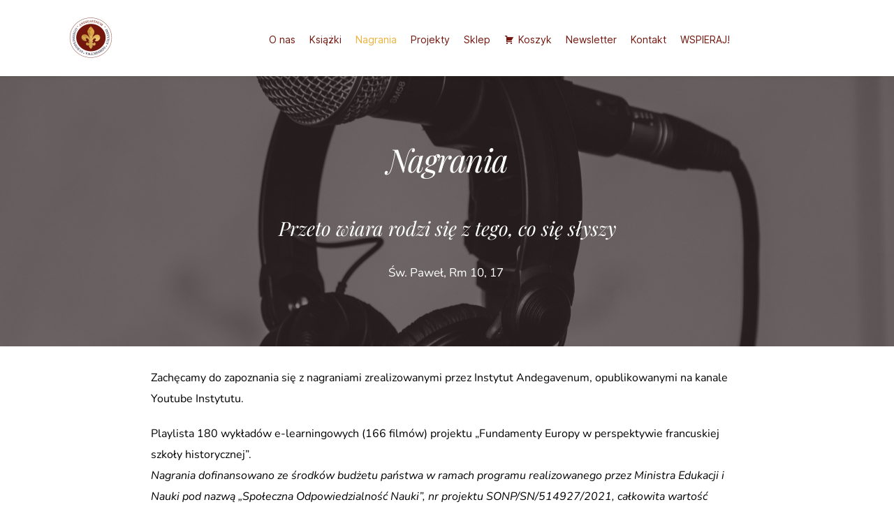

--- FILE ---
content_type: text/html; charset=UTF-8
request_url: https://andegavenum.pl/nagrania/
body_size: 18404
content:
<!DOCTYPE html>
<html lang="pl-PL">
<head>
    <meta charset="UTF-8">
    <link rel="profile" href="http://gmpg.org/xfn/11">
    <link rel="pingback" href="https://andegavenum.pl/xmlrpc.php">
	<title>Nagrania &#8211; Andegavenum</title>
<meta name='robots' content='max-image-preview:large' />
<link rel='dns-prefetch' href='//fonts.bunny.net' />
<link rel="alternate" type="application/rss+xml" title="Andegavenum &raquo; Kanał z wpisami" href="https://andegavenum.pl/feed/" />
<link rel="alternate" type="application/rss+xml" title="Andegavenum &raquo; Kanał z komentarzami" href="https://andegavenum.pl/comments/feed/" />
<link rel="alternate" title="oEmbed (JSON)" type="application/json+oembed" href="https://andegavenum.pl/wp-json/oembed/1.0/embed?url=https%3A%2F%2Fandegavenum.pl%2Fnagrania%2F" />
<link rel="alternate" title="oEmbed (XML)" type="text/xml+oembed" href="https://andegavenum.pl/wp-json/oembed/1.0/embed?url=https%3A%2F%2Fandegavenum.pl%2Fnagrania%2F&#038;format=xml" />
<style id='wp-img-auto-sizes-contain-inline-css'>
img:is([sizes=auto i],[sizes^="auto," i]){contain-intrinsic-size:3000px 1500px}
/*# sourceURL=wp-img-auto-sizes-contain-inline-css */
</style>
<link rel='stylesheet' id='dashicons-css' href='https://andegavenum.pl/wp-includes/css/dashicons.min.css?ver=6.9' media='all' />
<link rel='stylesheet' id='admin-bar-css' href='https://andegavenum.pl/wp-includes/css/admin-bar.min.css?ver=6.9' media='all' />
<style id='admin-bar-inline-css'>

    /* Hide CanvasJS credits for P404 charts specifically */
    #p404RedirectChart .canvasjs-chart-credit {
        display: none !important;
    }
    
    #p404RedirectChart canvas {
        border-radius: 6px;
    }

    .p404-redirect-adminbar-weekly-title {
        font-weight: bold;
        font-size: 14px;
        color: #fff;
        margin-bottom: 6px;
    }

    #wpadminbar #wp-admin-bar-p404_free_top_button .ab-icon:before {
        content: "\f103";
        color: #dc3545;
        top: 3px;
    }
    
    #wp-admin-bar-p404_free_top_button .ab-item {
        min-width: 80px !important;
        padding: 0px !important;
    }
    
    /* Ensure proper positioning and z-index for P404 dropdown */
    .p404-redirect-adminbar-dropdown-wrap { 
        min-width: 0; 
        padding: 0;
        position: static !important;
    }
    
    #wpadminbar #wp-admin-bar-p404_free_top_button_dropdown {
        position: static !important;
    }
    
    #wpadminbar #wp-admin-bar-p404_free_top_button_dropdown .ab-item {
        padding: 0 !important;
        margin: 0 !important;
    }
    
    .p404-redirect-dropdown-container {
        min-width: 340px;
        padding: 18px 18px 12px 18px;
        background: #23282d !important;
        color: #fff;
        border-radius: 12px;
        box-shadow: 0 8px 32px rgba(0,0,0,0.25);
        margin-top: 10px;
        position: relative !important;
        z-index: 999999 !important;
        display: block !important;
        border: 1px solid #444;
    }
    
    /* Ensure P404 dropdown appears on hover */
    #wpadminbar #wp-admin-bar-p404_free_top_button .p404-redirect-dropdown-container { 
        display: none !important;
    }
    
    #wpadminbar #wp-admin-bar-p404_free_top_button:hover .p404-redirect-dropdown-container { 
        display: block !important;
    }
    
    #wpadminbar #wp-admin-bar-p404_free_top_button:hover #wp-admin-bar-p404_free_top_button_dropdown .p404-redirect-dropdown-container {
        display: block !important;
    }
    
    .p404-redirect-card {
        background: #2c3338;
        border-radius: 8px;
        padding: 18px 18px 12px 18px;
        box-shadow: 0 2px 8px rgba(0,0,0,0.07);
        display: flex;
        flex-direction: column;
        align-items: flex-start;
        border: 1px solid #444;
    }
    
    .p404-redirect-btn {
        display: inline-block;
        background: #dc3545;
        color: #fff !important;
        font-weight: bold;
        padding: 5px 22px;
        border-radius: 8px;
        text-decoration: none;
        font-size: 17px;
        transition: background 0.2s, box-shadow 0.2s;
        margin-top: 8px;
        box-shadow: 0 2px 8px rgba(220,53,69,0.15);
        text-align: center;
        line-height: 1.6;
    }
    
    .p404-redirect-btn:hover {
        background: #c82333;
        color: #fff !important;
        box-shadow: 0 4px 16px rgba(220,53,69,0.25);
    }
    
    /* Prevent conflicts with other admin bar dropdowns */
    #wpadminbar .ab-top-menu > li:hover > .ab-item,
    #wpadminbar .ab-top-menu > li.hover > .ab-item {
        z-index: auto;
    }
    
    #wpadminbar #wp-admin-bar-p404_free_top_button:hover > .ab-item {
        z-index: 999998 !important;
    }
    
/*# sourceURL=admin-bar-inline-css */
</style>
<link rel='stylesheet' id='to-top-css' href='https://andegavenum.pl/wp-content/plugins/to-top/public/css/to-top-public.css?ver=2.5.5' media='all' />
<link rel='stylesheet' id='woocommerce-layout-css' href='https://andegavenum.pl/wp-content/plugins/woocommerce/assets/css/woocommerce-layout.css?ver=10.4.3' media='all' />
<link rel='stylesheet' id='woocommerce-smallscreen-css' href='https://andegavenum.pl/wp-content/plugins/woocommerce/assets/css/woocommerce-smallscreen.css?ver=10.4.3' media='only screen and (max-width: 768px)' />
<link rel='stylesheet' id='woocommerce-general-css' href='//andegavenum.pl/wp-content/plugins/woocommerce/assets/css/twenty-twenty.css?ver=10.4.3' media='all' />
<style id='woocommerce-inline-inline-css'>
.woocommerce form .form-row .required { visibility: visible; }
/*# sourceURL=woocommerce-inline-inline-css */
</style>
<link rel='stylesheet' id='megamenu-css' href='https://andegavenum.pl/wp-content/uploads/maxmegamenu/style.css?ver=1da8ba' media='all' />
<link rel='stylesheet' id='chld_thm_cfg_parent-css' href='https://andegavenum.pl/wp-content/themes/twentytwenty/style.css?ver=6.9' media='all' />
<link rel='stylesheet' id='twentytwenty-style-css' href='https://andegavenum.pl/wp-content/themes/twentytwenty-child/style.css?ver=2.2.1680682381' media='all' />
<style id='twentytwenty-style-inline-css'>
.color-accent,.color-accent-hover:hover,.color-accent-hover:focus,:root .has-accent-color,.has-drop-cap:not(:focus):first-letter,.wp-block-button.is-style-outline,a { color: #cd2653; }blockquote,.border-color-accent,.border-color-accent-hover:hover,.border-color-accent-hover:focus { border-color: #cd2653; }button,.button,.faux-button,.wp-block-button__link,.wp-block-file .wp-block-file__button,input[type="button"],input[type="reset"],input[type="submit"],.bg-accent,.bg-accent-hover:hover,.bg-accent-hover:focus,:root .has-accent-background-color,.comment-reply-link { background-color: #cd2653; }.fill-children-accent,.fill-children-accent * { fill: #cd2653; }body,.entry-title a,:root .has-primary-color { color: #000000; }:root .has-primary-background-color { background-color: #000000; }cite,figcaption,.wp-caption-text,.post-meta,.entry-content .wp-block-archives li,.entry-content .wp-block-categories li,.entry-content .wp-block-latest-posts li,.wp-block-latest-comments__comment-date,.wp-block-latest-posts__post-date,.wp-block-embed figcaption,.wp-block-image figcaption,.wp-block-pullquote cite,.comment-metadata,.comment-respond .comment-notes,.comment-respond .logged-in-as,.pagination .dots,.entry-content hr:not(.has-background),hr.styled-separator,:root .has-secondary-color { color: #6d6d6d; }:root .has-secondary-background-color { background-color: #6d6d6d; }pre,fieldset,input,textarea,table,table *,hr { border-color: #dcd7ca; }caption,code,code,kbd,samp,.wp-block-table.is-style-stripes tbody tr:nth-child(odd),:root .has-subtle-background-background-color { background-color: #dcd7ca; }.wp-block-table.is-style-stripes { border-bottom-color: #dcd7ca; }.wp-block-latest-posts.is-grid li { border-top-color: #dcd7ca; }:root .has-subtle-background-color { color: #dcd7ca; }body:not(.overlay-header) .primary-menu > li > a,body:not(.overlay-header) .primary-menu > li > .icon,.modal-menu a,.footer-menu a, .footer-widgets a:where(:not(.wp-block-button__link)),#site-footer .wp-block-button.is-style-outline,.wp-block-pullquote:before,.singular:not(.overlay-header) .entry-header a,.archive-header a,.header-footer-group .color-accent,.header-footer-group .color-accent-hover:hover { color: #cd2653; }.social-icons a,#site-footer button:not(.toggle),#site-footer .button,#site-footer .faux-button,#site-footer .wp-block-button__link,#site-footer .wp-block-file__button,#site-footer input[type="button"],#site-footer input[type="reset"],#site-footer input[type="submit"] { background-color: #cd2653; }.header-footer-group,body:not(.overlay-header) #site-header .toggle,.menu-modal .toggle { color: #000000; }body:not(.overlay-header) .primary-menu ul { background-color: #000000; }body:not(.overlay-header) .primary-menu > li > ul:after { border-bottom-color: #000000; }body:not(.overlay-header) .primary-menu ul ul:after { border-left-color: #000000; }.site-description,body:not(.overlay-header) .toggle-inner .toggle-text,.widget .post-date,.widget .rss-date,.widget_archive li,.widget_categories li,.widget cite,.widget_pages li,.widget_meta li,.widget_nav_menu li,.powered-by-wordpress,.footer-credits .privacy-policy,.to-the-top,.singular .entry-header .post-meta,.singular:not(.overlay-header) .entry-header .post-meta a { color: #6d6d6d; }.header-footer-group pre,.header-footer-group fieldset,.header-footer-group input,.header-footer-group textarea,.header-footer-group table,.header-footer-group table *,.footer-nav-widgets-wrapper,#site-footer,.menu-modal nav *,.footer-widgets-outer-wrapper,.footer-top { border-color: #dcd7ca; }.header-footer-group table caption,body:not(.overlay-header) .header-inner .toggle-wrapper::before { background-color: #dcd7ca; }
/*# sourceURL=twentytwenty-style-inline-css */
</style>
<link rel='stylesheet' id='twentytwenty-fonts-css' href='https://andegavenum.pl/wp-content/themes/twentytwenty/assets/css/font-inter.css?ver=2.2.1680682381' media='all' />
<link rel='stylesheet' id='twentytwenty-print-style-css' href='https://andegavenum.pl/wp-content/themes/twentytwenty/print.css?ver=2.2.1680682381' media='print' />
<link rel='stylesheet' id='bm_woocommerce_front_css-css' href='https://andegavenum.pl/wp-content/plugins/platnosci-online-blue-media/assets/css/frontend.css?ver=4.8' media='all' />
<link rel='stylesheet' id='brizy-asset-google-10-css'  class="brz-link brz-link-google" type="text/css" href='https://fonts.bunny.net/css?family=Nunito%3A200%2C200italic%2C300%2C300italic%2Cregular%2Citalic%2C600%2C600italic%2C700%2C700italic%2C800%2C800italic%2C900%2C900italic%7CPlayfair+Display%3Aregular%2Citalic%2C700%2C700italic%2C900%2C900italic%7CLato%3A100%2C100italic%2C300%2C300italic%2Cregular%2Citalic%2C700%2C700italic%2C900%2C900italic&#038;subset=arabic%2Cbengali%2Ccyrillic%2Ccyrillic-ext%2Cdevanagari%2Cgreek%2Cgreek-ext%2Cgujarati%2Chebrew%2Ckhmer%2Ckorean%2Clatin-ext%2Ctamil%2Ctelugu%2Cthai%2Cvietnamese&#038;display=swap&#038;ver=346-wp' media='all' />
<link rel='stylesheet' id='brizy-asset-group-all-20-css'  class="brz-link brz-link-preview-lib" media="print" onload="this.media='all'" data-brz-group="group-all" href='https://andegavenum.pl/wp-content/plugins/brizy/public/editor-build/prod/editor/css/group-all.min.css?ver=346-wp' media='all' />
<link rel='stylesheet' id='brizy-asset-main-30-css'  class="brz-link brz-link-preview" media="print" onload="this.media='all'" href='https://andegavenum.pl/wp-content/plugins/brizy/public/editor-build/prod/editor/css/preview.min.css?ver=346-wp' media='all' />
<style id='inline-handle-013d407166ec4fa56eb1e1f8cbe183b9-inline-css'>


.brz .brz-cp-color1, .brz .brz-bcp-color1{color: rgb(var(--brz-global-color1));} .brz .brz-bgp-color1{background-color: rgb(var(--brz-global-color1));}.brz .brz-cp-color2, .brz .brz-bcp-color2{color: rgb(var(--brz-global-color2));} .brz .brz-bgp-color2{background-color: rgb(var(--brz-global-color2));}.brz .brz-cp-color3, .brz .brz-bcp-color3{color: rgb(var(--brz-global-color3));} .brz .brz-bgp-color3{background-color: rgb(var(--brz-global-color3));}.brz .brz-cp-color4, .brz .brz-bcp-color4{color: rgb(var(--brz-global-color4));} .brz .brz-bgp-color4{background-color: rgb(var(--brz-global-color4));}.brz .brz-cp-color5, .brz .brz-bcp-color5{color: rgb(var(--brz-global-color5));} .brz .brz-bgp-color5{background-color: rgb(var(--brz-global-color5));}.brz .brz-cp-color6, .brz .brz-bcp-color6{color: rgb(var(--brz-global-color6));} .brz .brz-bgp-color6{background-color: rgb(var(--brz-global-color6));}.brz .brz-cp-color7, .brz .brz-bcp-color7{color: rgb(var(--brz-global-color7));} .brz .brz-bgp-color7{background-color: rgb(var(--brz-global-color7));}.brz .brz-cp-color8, .brz .brz-bcp-color8{color: rgb(var(--brz-global-color8));} .brz .brz-bgp-color8{background-color: rgb(var(--brz-global-color8));}:root{--brz-global-color1:238, 177, 57;--brz-global-color2:32, 15, 17;--brz-global-color3:115, 22, 14;--brz-global-color4:255, 220, 208;--brz-global-color5:255, 117, 71;--brz-global-color6:245, 244, 240;--brz-global-color7:127, 121, 121;--brz-global-color8:255, 255, 255;}:root{--brz-paragraphfontfamily:'Nunito', sans-serif;--brz-paragraphfontsize:16px;--brz-paragraphfontsizesuffix:px;--brz-paragraphfontweight:400;--brz-paragraphletterspacing:0px;--brz-paragraphlineheight:1.9;--brz-paragraphfontvariation:"wght" 400, "wdth" 100, "SOFT" 0;--brz-paragraphtabletfontsize:15px;--brz-paragraphtabletfontweight:400;--brz-paragraphtabletletterspacing:0px;--brz-paragraphtabletlineheight:1.6;--brz-paragraphtabletfontvariation:"wght" 400, "wdth" 100, "SOFT" 0;--brz-paragraphmobilefontsize:15px;--brz-paragraphmobilefontweight:400;--brz-paragraphmobileletterspacing:0px;--brz-paragraphmobilelineheight:1.6;--brz-paragraphmobilefontvariation:"wght" 400, "wdth" 100, "SOFT" 0;--brz-paragraphstoryfontsize:3.68%;--brz-paragraphbold:400;--brz-paragraphitalic:inherit;--brz-paragraphtextdecoration:inherit;--brz-paragraphtexttransform:inherit;--brz-paragraphtabletbold:400;--brz-paragraphtabletitalic:inherit;--brz-paragraphtablettextdecoration:inherit;--brz-paragraphtablettexttransform:inherit;--brz-paragraphmobilebold:400;--brz-paragraphmobileitalic:inherit;--brz-paragraphmobiletextdecoration:inherit;--brz-paragraphmobiletexttransform:inherit;--brz-subtitlefontfamily:'Nunito', sans-serif;--brz-subtitlefontsize:17px;--brz-subtitlefontsizesuffix:px;--brz-subtitlefontweight:400;--brz-subtitleletterspacing:0px;--brz-subtitlelineheight:1.8;--brz-subtitlefontvariation:"wght" 400, "wdth" 100, "SOFT" 0;--brz-subtitletabletfontsize:17px;--brz-subtitletabletfontweight:400;--brz-subtitletabletletterspacing:0px;--brz-subtitletabletlineheight:1.5;--brz-subtitletabletfontvariation:"wght" 400, "wdth" 100, "SOFT" 0;--brz-subtitlemobilefontsize:17px;--brz-subtitlemobilefontweight:400;--brz-subtitlemobileletterspacing:0px;--brz-subtitlemobilelineheight:1.5;--brz-subtitlemobilefontvariation:"wght" 400, "wdth" 100, "SOFT" 0;--brz-subtitlestoryfontsize:3.91%;--brz-subtitlebold:400;--brz-subtitleitalic:inherit;--brz-subtitletextdecoration:inherit;--brz-subtitletexttransform:inherit;--brz-subtitletabletbold:400;--brz-subtitletabletitalic:inherit;--brz-subtitletablettextdecoration:inherit;--brz-subtitletablettexttransform:inherit;--brz-subtitlemobilebold:400;--brz-subtitlemobileitalic:inherit;--brz-subtitlemobiletextdecoration:inherit;--brz-subtitlemobiletexttransform:inherit;--brz-abovetitlefontfamily:'Nunito', sans-serif;--brz-abovetitlefontsize:13px;--brz-abovetitlefontsizesuffix:px;--brz-abovetitlefontweight:700;--brz-abovetitleletterspacing:1.1px;--brz-abovetitlelineheight:1.5;--brz-abovetitlefontvariation:"wght" 400, "wdth" 100, "SOFT" 0;--brz-abovetitletabletfontsize:13px;--brz-abovetitletabletfontweight:600;--brz-abovetitletabletletterspacing:1px;--brz-abovetitletabletlineheight:1.5;--brz-abovetitletabletfontvariation:"wght" 400, "wdth" 100, "SOFT" 0;--brz-abovetitlemobilefontsize:13px;--brz-abovetitlemobilefontweight:600;--brz-abovetitlemobileletterspacing:1px;--brz-abovetitlemobilelineheight:1.5;--brz-abovetitlemobilefontvariation:"wght" 400, "wdth" 100, "SOFT" 0;--brz-abovetitlestoryfontsize:2.99%;--brz-abovetitlebold:700;--brz-abovetitleitalic:inherit;--brz-abovetitletextdecoration:inherit;--brz-abovetitletexttransform:inherit;--brz-abovetitletabletbold:600;--brz-abovetitletabletitalic:inherit;--brz-abovetitletablettextdecoration:inherit;--brz-abovetitletablettexttransform:inherit;--brz-abovetitlemobilebold:600;--brz-abovetitlemobileitalic:inherit;--brz-abovetitlemobiletextdecoration:inherit;--brz-abovetitlemobiletexttransform:inherit;--brz-heading1fontfamily:'Playfair Display', serif;--brz-heading1fontsize:46px;--brz-heading1fontsizesuffix:px;--brz-heading1fontweight:400;--brz-heading1letterspacing:-1.5px;--brz-heading1lineheight:1.3;--brz-heading1fontvariation:"wght" 400, "wdth" 100, "SOFT" 0;--brz-heading1tabletfontsize:40px;--brz-heading1tabletfontweight:400;--brz-heading1tabletletterspacing:-1px;--brz-heading1tabletlineheight:1.3;--brz-heading1tabletfontvariation:"wght" 400, "wdth" 100, "SOFT" 0;--brz-heading1mobilefontsize:34px;--brz-heading1mobilefontweight:400;--brz-heading1mobileletterspacing:-1px;--brz-heading1mobilelineheight:1.3;--brz-heading1mobilefontvariation:"wght" 400, "wdth" 100, "SOFT" 0;--brz-heading1storyfontsize:10.58%;--brz-heading1bold:400;--brz-heading1italic:inherit;--brz-heading1textdecoration:inherit;--brz-heading1texttransform:inherit;--brz-heading1tabletbold:400;--brz-heading1tabletitalic:inherit;--brz-heading1tablettextdecoration:inherit;--brz-heading1tablettexttransform:inherit;--brz-heading1mobilebold:400;--brz-heading1mobileitalic:inherit;--brz-heading1mobiletextdecoration:inherit;--brz-heading1mobiletexttransform:inherit;--brz-heading2fontfamily:'Playfair Display', serif;--brz-heading2fontsize:36px;--brz-heading2fontsizesuffix:px;--brz-heading2fontweight:400;--brz-heading2letterspacing:-1px;--brz-heading2lineheight:1.4;--brz-heading2fontvariation:"wght" 400, "wdth" 100, "SOFT" 0;--brz-heading2tabletfontsize:33px;--brz-heading2tabletfontweight:400;--brz-heading2tabletletterspacing:-0.5px;--brz-heading2tabletlineheight:1.3;--brz-heading2tabletfontvariation:"wght" 400, "wdth" 100, "SOFT" 0;--brz-heading2mobilefontsize:29px;--brz-heading2mobilefontweight:400;--brz-heading2mobileletterspacing:-0.5px;--brz-heading2mobilelineheight:1.3;--brz-heading2mobilefontvariation:"wght" 400, "wdth" 100, "SOFT" 0;--brz-heading2storyfontsize:8.280000000000001%;--brz-heading2bold:400;--brz-heading2italic:inherit;--brz-heading2textdecoration:inherit;--brz-heading2texttransform:inherit;--brz-heading2tabletbold:400;--brz-heading2tabletitalic:inherit;--brz-heading2tablettextdecoration:inherit;--brz-heading2tablettexttransform:inherit;--brz-heading2mobilebold:400;--brz-heading2mobileitalic:inherit;--brz-heading2mobiletextdecoration:inherit;--brz-heading2mobiletexttransform:inherit;--brz-heading3fontfamily:'Playfair Display', serif;--brz-heading3fontsize:28px;--brz-heading3fontsizesuffix:px;--brz-heading3fontweight:400;--brz-heading3letterspacing:0px;--brz-heading3lineheight:1.4;--brz-heading3fontvariation:"wght" 400, "wdth" 100, "SOFT" 0;--brz-heading3tabletfontsize:25px;--brz-heading3tabletfontweight:400;--brz-heading3tabletletterspacing:0px;--brz-heading3tabletlineheight:1.3;--brz-heading3tabletfontvariation:"wght" 400, "wdth" 100, "SOFT" 0;--brz-heading3mobilefontsize:22px;--brz-heading3mobilefontweight:400;--brz-heading3mobileletterspacing:0px;--brz-heading3mobilelineheight:1.3;--brz-heading3mobilefontvariation:"wght" 400, "wdth" 100, "SOFT" 0;--brz-heading3storyfontsize:6.44%;--brz-heading3bold:400;--brz-heading3italic:inherit;--brz-heading3textdecoration:inherit;--brz-heading3texttransform:inherit;--brz-heading3tabletbold:400;--brz-heading3tabletitalic:inherit;--brz-heading3tablettextdecoration:inherit;--brz-heading3tablettexttransform:inherit;--brz-heading3mobilebold:400;--brz-heading3mobileitalic:inherit;--brz-heading3mobiletextdecoration:inherit;--brz-heading3mobiletexttransform:inherit;--brz-heading4fontfamily:'Nunito', sans-serif;--brz-heading4fontsize:22px;--brz-heading4fontsizesuffix:px;--brz-heading4fontweight:700;--brz-heading4letterspacing:0px;--brz-heading4lineheight:1.5;--brz-heading4fontvariation:"wght" 400, "wdth" 100, "SOFT" 0;--brz-heading4tabletfontsize:19px;--brz-heading4tabletfontweight:700;--brz-heading4tabletletterspacing:0px;--brz-heading4tabletlineheight:1.4;--brz-heading4tabletfontvariation:"wght" 400, "wdth" 100, "SOFT" 0;--brz-heading4mobilefontsize:19px;--brz-heading4mobilefontweight:700;--brz-heading4mobileletterspacing:0px;--brz-heading4mobilelineheight:1.4;--brz-heading4mobilefontvariation:"wght" 400, "wdth" 100, "SOFT" 0;--brz-heading4storyfontsize:5.0600000000000005%;--brz-heading4bold:700;--brz-heading4italic:inherit;--brz-heading4textdecoration:inherit;--brz-heading4texttransform:inherit;--brz-heading4tabletbold:700;--brz-heading4tabletitalic:inherit;--brz-heading4tablettextdecoration:inherit;--brz-heading4tablettexttransform:inherit;--brz-heading4mobilebold:700;--brz-heading4mobileitalic:inherit;--brz-heading4mobiletextdecoration:inherit;--brz-heading4mobiletexttransform:inherit;--brz-heading5fontfamily:'Nunito', sans-serif;--brz-heading5fontsize:20px;--brz-heading5fontsizesuffix:px;--brz-heading5fontweight:700;--brz-heading5letterspacing:0px;--brz-heading5lineheight:1.6;--brz-heading5fontvariation:"wght" 400, "wdth" 100, "SOFT" 0;--brz-heading5tabletfontsize:19px;--brz-heading5tabletfontweight:700;--brz-heading5tabletletterspacing:0px;--brz-heading5tabletlineheight:1.5;--brz-heading5tabletfontvariation:"wght" 400, "wdth" 100, "SOFT" 0;--brz-heading5mobilefontsize:18px;--brz-heading5mobilefontweight:700;--brz-heading5mobileletterspacing:0px;--brz-heading5mobilelineheight:1.5;--brz-heading5mobilefontvariation:"wght" 400, "wdth" 100, "SOFT" 0;--brz-heading5storyfontsize:4.6000000000000005%;--brz-heading5bold:700;--brz-heading5italic:inherit;--brz-heading5textdecoration:inherit;--brz-heading5texttransform:inherit;--brz-heading5tabletbold:700;--brz-heading5tabletitalic:inherit;--brz-heading5tablettextdecoration:inherit;--brz-heading5tablettexttransform:inherit;--brz-heading5mobilebold:700;--brz-heading5mobileitalic:inherit;--brz-heading5mobiletextdecoration:inherit;--brz-heading5mobiletexttransform:inherit;--brz-heading6fontfamily:'Nunito', sans-serif;--brz-heading6fontsize:16px;--brz-heading6fontsizesuffix:px;--brz-heading6fontweight:700;--brz-heading6letterspacing:0px;--brz-heading6lineheight:1.5;--brz-heading6fontvariation:"wght" 400, "wdth" 100, "SOFT" 0;--brz-heading6tabletfontsize:16px;--brz-heading6tabletfontweight:600;--brz-heading6tabletletterspacing:0px;--brz-heading6tabletlineheight:1.5;--brz-heading6tabletfontvariation:"wght" 400, "wdth" 100, "SOFT" 0;--brz-heading6mobilefontsize:16px;--brz-heading6mobilefontweight:600;--brz-heading6mobileletterspacing:0px;--brz-heading6mobilelineheight:1.5;--brz-heading6mobilefontvariation:"wght" 400, "wdth" 100, "SOFT" 0;--brz-heading6storyfontsize:3.68%;--brz-heading6bold:700;--brz-heading6italic:inherit;--brz-heading6textdecoration:inherit;--brz-heading6texttransform:inherit;--brz-heading6tabletbold:600;--brz-heading6tabletitalic:inherit;--brz-heading6tablettextdecoration:inherit;--brz-heading6tablettexttransform:inherit;--brz-heading6mobilebold:600;--brz-heading6mobileitalic:inherit;--brz-heading6mobiletextdecoration:inherit;--brz-heading6mobiletexttransform:inherit;--brz-buttonfontfamily:'Nunito', sans-serif;--brz-buttonfontsize:15px;--brz-buttonfontsizesuffix:px;--brz-buttonfontweight:700;--brz-buttonletterspacing:1px;--brz-buttonlineheight:1.6;--brz-buttonfontvariation:"wght" 400, "wdth" 100, "SOFT" 0;--brz-buttontabletfontsize:14px;--brz-buttontabletfontweight:700;--brz-buttontabletletterspacing:1px;--brz-buttontabletlineheight:1.6;--brz-buttontabletfontvariation:"wght" 400, "wdth" 100, "SOFT" 0;--brz-buttonmobilefontsize:14px;--brz-buttonmobilefontweight:700;--brz-buttonmobileletterspacing:1px;--brz-buttonmobilelineheight:1.6;--brz-buttonmobilefontvariation:"wght" 400, "wdth" 100, "SOFT" 0;--brz-buttonstoryfontsize:3.45%;--brz-buttonbold:700;--brz-buttonitalic:inherit;--brz-buttontextdecoration:inherit;--brz-buttontexttransform:inherit;--brz-buttontabletbold:700;--brz-buttontabletitalic:inherit;--brz-buttontablettextdecoration:inherit;--brz-buttontablettexttransform:inherit;--brz-buttonmobilebold:700;--brz-buttonmobileitalic:inherit;--brz-buttonmobiletextdecoration:inherit;--brz-buttonmobiletexttransform:inherit;}

@media(min-width:991px){.brz .brz-css-d-sectionheader{display:block;}}@media(max-width:991px) and (min-width:768px){.brz .brz-css-d-sectionheader{display:block;}}@media(max-width:767px){.brz .brz-css-d-sectionheader{display:block;}}

.brz .brz-css-d-sectionheaderitem{padding:75px 0px 75px 0px;margin:0;}.brz .brz-css-d-sectionheaderitem > .brz-bg{border-radius: 0px;}.brz .brz-css-d-sectionheaderitem > .brz-bg{border:0px solid rgba(102, 115, 141, 0);}.brz .brz-css-d-sectionheaderitem > .brz-bg:after{box-shadow:none;}.brz .brz-css-d-sectionheaderitem > .brz-bg > .brz-bg-image{-webkit-mask-image: none;
                      mask-image: none;background-size:cover;background-repeat: no-repeat;}.brz .brz-css-d-sectionheaderitem > .brz-bg > .brz-bg-image{background-image:none;filter:none;}.brz .brz-css-d-sectionheaderitem > .brz-bg > .brz-bg-image:after{content: "";background-image:none;}.brz .brz-css-d-sectionheaderitem > .brz-bg > .brz-bg-color{-webkit-mask-image: none;
                      mask-image: none;}.brz .brz-css-d-sectionheaderitem > .brz-bg > .brz-bg-color{background-color:rgba(0, 0, 0, 0);background-image:none;}.brz .brz-css-d-sectionheaderitem > .brz-bg > .brz-bg-shape__top{background-size: 100% 100px; height: 100px;transform: scale(1.02) rotateX(0deg) rotateY(0deg);z-index: auto;}.brz .brz-css-d-sectionheaderitem > .brz-bg > .brz-bg-shape__top::after{background-image: none; -webkit-mask-image: none;background-size: 100% 100px; height: 100px;}.brz .brz-css-d-sectionheaderitem > .brz-bg > .brz-bg-shape__bottom{background-size: 100% 100px; height: 100px;transform: scale(1.02) rotateX(-180deg) rotateY(-180deg);z-index: auto;}.brz .brz-css-d-sectionheaderitem > .brz-bg > .brz-bg-shape__bottom::after{background-image: none; -webkit-mask-image: none;background-size: 100% 100px; height: 100px;}@media(max-width:991px) and (min-width:768px){.brz .brz-css-d-sectionheaderitem{padding:50px 15px 50px 15px;}}@media(max-width:767px){.brz .brz-css-d-sectionheaderitem{padding:25px 15px 25px 15px;}}

.brz .brz-css-d-sectionheaderitem-container{border:0px solid transparent;}@media(min-width:991px){.brz .brz-css-d-sectionheaderitem-container{max-width: calc(1 * var(--brz-section-container-max-width, 1170px));}}@media(max-width:991px) and (min-width:768px){.brz .brz-css-d-sectionheaderitem-container{max-width: 100%;}}@media(max-width:767px){.brz .brz-css-d-sectionheaderitem-container{max-width: 100%;}}

.brz .brz-css-d-row-row{margin:0;z-index: auto;align-items:flex-start;}.brz .brz-css-d-row-row > .brz-bg{border-radius: 0px;max-width:100%;mix-blend-mode:normal;}.brz .brz-css-d-row-row > .brz-bg{border:0px solid rgba(102, 115, 141, 0);box-shadow:none;}.brz .brz-css-d-row-row > .brz-bg > .brz-bg-image{background-size:cover;background-repeat: no-repeat;-webkit-mask-image: none;
                      mask-image: none;}.brz .brz-css-d-row-row > .brz-bg > .brz-bg-image{background-image:none;filter:none;display:block;}.brz .brz-css-d-row-row > .brz-bg > .brz-bg-image:after{content: "";background-image:none;}.brz .brz-css-d-row-row > .brz-bg > .brz-bg-color{-webkit-mask-image: none;
                      mask-image: none;}.brz .brz-css-d-row-row > .brz-bg > .brz-bg-color{background-color:rgba(0, 0, 0, 0);background-image:none;}.brz .brz-css-d-row-row > .brz-bg > .brz-bg-map{display:none;}.brz .brz-css-d-row-row > .brz-bg > .brz-bg-map{filter:none;}.brz .brz-css-d-row-row > .brz-bg > .brz-bg-video{display:none;}.brz .brz-css-d-row-row > .brz-bg > .brz-bg-video{filter:none;}.brz .brz-css-d-row-row > .brz-row{border:0px solid transparent;}.brz .brz-css-d-row-row > .brz-row, .brz .brz-css-d-row-row > .brz-bg > .brz-bg-video, .brz .brz-css-d-row-row > .brz-bg, .brz .brz-css-d-row-row > .brz-bg > .brz-bg-image, .brz .brz-css-d-row-row > .brz-bg > .brz-bg-color{transition-duration:0.50s;transition-property: filter, box-shadow, background, border-radius, border-color;}@media(min-width:991px){.brz .brz-css-d-row-row{min-height: auto;display:flex;}}@media(max-width:991px) and (min-width:768px){.brz .brz-css-d-row-row > .brz-row{flex-direction:row;flex-wrap:wrap;justify-content:flex-start;}}@media(max-width:991px) and (min-width:768px){.brz .brz-css-d-row-row{min-height: auto;display:flex;}}@media(max-width:767px){.brz .brz-css-d-row-row > .brz-row{flex-direction:row;flex-wrap:wrap;justify-content:flex-start;}}@media(max-width:767px){.brz .brz-css-d-row-row{min-height: auto;display:flex;}}

.brz .brz-css-d-row-container{padding:10px;max-width:100%;}@media(max-width:991px) and (min-width:768px){.brz .brz-css-d-row-container{padding:0;}}@media(max-width:767px){.brz .brz-css-d-row-container{padding:0;}}

.brz .brz-css-d-column-column{z-index: auto;flex:1 1 50%;max-width:50%;justify-content:flex-start;max-height:none;}.brz .brz-css-d-column-column .brz-columns__scroll-effect{justify-content:flex-start;}.brz .brz-css-d-column-column > .brz-bg{margin:0;mix-blend-mode:normal;border-radius: 0px;}.brz .brz-css-d-column-column > .brz-bg{border:0px solid rgba(102, 115, 141, 0);box-shadow:none;}.brz .brz-css-d-column-column > .brz-bg > .brz-bg-image{background-size:cover;background-repeat: no-repeat;-webkit-mask-image: none;
                      mask-image: none;}.brz .brz-css-d-column-column > .brz-bg > .brz-bg-image{background-image:none;filter:none;display:block;}.brz .brz-css-d-column-column > .brz-bg > .brz-bg-image:after{content: "";background-image:none;}.brz .brz-css-d-column-column > .brz-bg > .brz-bg-color{-webkit-mask-image: none;
                      mask-image: none;}.brz .brz-css-d-column-column > .brz-bg > .brz-bg-color{background-color:rgba(0, 0, 0, 0);background-image:none;}.brz .brz-css-d-column-column > .brz-bg > .brz-bg-map{display:none;}.brz .brz-css-d-column-column > .brz-bg > .brz-bg-map{filter:none;}.brz .brz-css-d-column-column > .brz-bg > .brz-bg-video{display:none;}.brz .brz-css-d-column-column > .brz-bg > .brz-bg-video{filter:none;}.brz .brz-css-d-column-column > .brz-bg, .brz .brz-css-d-column-column > .brz-bg > .brz-bg-image, .brz .brz-css-d-column-column > .brz-bg > .brz-bg-color{transition-duration:0.50s;transition-property: filter, box-shadow, background, border-radius, border-color;}@media(max-width:767px){.brz .brz-css-d-column-column{flex:1 1 100%;max-width:100%;}.brz .brz-css-d-column-column > .brz-bg{margin:10px 0px 10px 0px;}}

.brz .brz-css-d-column-bg.brz-column__items{z-index: auto;margin:0;border:0px solid transparent;padding:5px 15px 5px 15px;min-height:100%; max-height:none; justify-content: inherit;transition-duration:0.50s;transition-property: filter, box-shadow, background, border-radius, border-color;}@media(min-width:991px){.brz .brz-css-d-column-bg{display:flex;}}@media(max-width:991px) and (min-width:768px){.brz .brz-css-d-column-bg{display:flex;}}@media(max-width:767px){.brz .brz-css-d-column-bg.brz-column__items{margin:10px 0px 10px 0px;padding:0;}}@media(max-width:767px){.brz .brz-css-d-column-bg{display:flex;}}

.brz .brz-css-d-wrapper{padding:0;margin:10px 0px 10px 0px;justify-content:center;position:relative;}.brz .brz-css-d-wrapper .brz-wrapper-transform{transform: none;}@media(min-width:991px){.brz .brz-css-d-wrapper{display:flex;z-index: auto;position:relative;}}@media(max-width:991px) and (min-width:768px){.brz .brz-css-d-wrapper{display:flex;z-index: auto;position:relative;}}@media(max-width:767px){.brz .brz-css-d-wrapper{display:flex;z-index: auto;position:relative;}}

.brz .brz-css-d-image-hipbndicjermsighczfacnkwqennvukjsaje-parent:not(.brz-image--hovered){max-width: 62%;}.brz .brz-css-d-image-hipbndicjermsighczfacnkwqennvukjsaje-parent{height: auto;border-radius: 0px;mix-blend-mode:normal;}.brz .brz-css-d-image-hipbndicjermsighczfacnkwqennvukjsaje-parent{box-shadow:none;border:0px solid rgba(102, 115, 141, 0);}.brz .brz-css-d-image-hipbndicjermsighczfacnkwqennvukjsaje-parent .brz-picture:after{border-radius: 0px;}.brz .brz-css-d-image-hipbndicjermsighczfacnkwqennvukjsaje-parent .brz-picture:after{box-shadow:none;background-color:rgba(255, 255, 255, 0);background-image:none;}.brz .brz-css-d-image-hipbndicjermsighczfacnkwqennvukjsaje-parent .brz-picture{-webkit-mask-image: none;
                      mask-image: none;}.brz .brz-css-d-image-hipbndicjermsighczfacnkwqennvukjsaje-parent .brz-picture{filter:none;}.brz .brz-css-d-image-hipbndicjermsighczfacnkwqennvukjsaje-parent, .brz .brz-css-d-image-hipbndicjermsighczfacnkwqennvukjsaje-parent .brz-picture:after, .brz .brz-css-d-image-hipbndicjermsighczfacnkwqennvukjsaje-parent .brz-picture, .brz .brz-css-d-image-hipbndicjermsighczfacnkwqennvukjsaje-parent.brz-image--withHover img.brz-img, .brz .brz-css-d-image-hipbndicjermsighczfacnkwqennvukjsaje-parent.brz-image--withHover img.dynamic-image, .brz .brz-css-d-image-hipbndicjermsighczfacnkwqennvukjsaje-parent.brz-image--withHover .brz-img__hover{transition-duration:0.50s;transition-property: filter, box-shadow, background, border-radius, border-color;}@media(max-width:991px) and (min-width:768px){.brz .brz-css-d-image-hipbndicjermsighczfacnkwqennvukjsaje-parent:not(.brz-image--hovered){max-width: 20%;}}@media(max-width:767px){.brz .brz-css-d-image-hipbndicjermsighczfacnkwqennvukjsaje-parent:not(.brz-image--hovered){max-width: 27%;}}

.brz .brz-css-d-image-hipbndicjermsighczfacnkwqennvukjsaje-parent-hover.brz-hover-animation__container{max-width: 62%;}@media(max-width:991px) and (min-width:768px){.brz .brz-css-d-image-hipbndicjermsighczfacnkwqennvukjsaje-parent-hover.brz-hover-animation__container{max-width: 20%;}}@media(max-width:767px){.brz .brz-css-d-image-hipbndicjermsighczfacnkwqennvukjsaje-parent-hover.brz-hover-animation__container{max-width: 27%;}}

.brz .brz-css-d-image-hipbndicjermsighczfacnkwqennvukjsaje-picture{padding-top: 79.0253%;}.brz .brz-css-d-image-hipbndicjermsighczfacnkwqennvukjsaje-picture > .brz-img{position:absolute;width: 100%;}@media(max-width:991px) and (min-width:768px){.brz .brz-css-d-image-hipbndicjermsighczfacnkwqennvukjsaje-picture{padding-top: 79.0312%;}}@media(max-width:767px){.brz .brz-css-d-image-hipbndicjermsighczfacnkwqennvukjsaje-picture{padding-top: 92.5926%;}}

.brz .brz-css-d-image-hipbndicjermsighczfacnkwqennvukjsaje-image{width: 74.28px;height: 74.28px;margin-inline-start: 0px;margin-top: -7.79px;}@media(max-width:991px) and (min-width:768px){.brz .brz-css-d-image-hipbndicjermsighczfacnkwqennvukjsaje-image{width: 147.6px;height: 147.6px;margin-top: -15.47px;}}@media(max-width:767px){.brz .brz-css-d-image-hipbndicjermsighczfacnkwqennvukjsaje-image{width: 116.1px;height: 116.1px;margin-top: -4.3px;}}

.brz .brz-css-d-wpcustomshortcode{max-width:100%;}

.brz .brz-css-d-section{z-index: auto;margin:0;}.brz .brz-css-d-section.brz-section .brz-section__content{min-height: auto;display:flex;}.brz .brz-css-d-section .brz-container{justify-content:center;}.brz .brz-css-d-section > .slick-slider > .brz-slick-slider__dots{color:rgba(0, 0, 0, 1);}.brz .brz-css-d-section > .slick-slider > .brz-slick-slider__arrow{color:rgba(0, 0, 0, 0.7);}.brz .brz-css-d-section > .slick-slider > .brz-slick-slider__dots > .brz-slick-slider__pause{color:rgba(0, 0, 0, 1);}@media(min-width:991px){.brz .brz-css-d-section{display:block;}}@media(max-width:991px) and (min-width:768px){.brz .brz-css-d-section{display:block;}}@media(max-width:767px){.brz .brz-css-d-section{display:block;}}

.brz .brz-css-d-sectionitem-bg{padding:75px 0px 75px 0px;}.brz .brz-css-d-sectionitem-bg > .brz-bg{border-radius: 0px;mix-blend-mode:normal;}.brz .brz-css-d-sectionitem-bg > .brz-bg{border:0px solid rgba(102, 115, 141, 0);}.brz .brz-css-d-sectionitem-bg > .brz-bg > .brz-bg-image{background-size:cover;background-repeat: no-repeat;-webkit-mask-image: none;
                      mask-image: none;}.brz .brz-css-d-sectionitem-bg > .brz-bg > .brz-bg-image{background-image:none;filter:none;display:block;}.brz .brz-css-d-sectionitem-bg > .brz-bg > .brz-bg-image:after{content: "";background-image:none;}.brz .brz-css-d-sectionitem-bg > .brz-bg > .brz-bg-color{-webkit-mask-image: none;
                      mask-image: none;}.brz .brz-css-d-sectionitem-bg > .brz-bg > .brz-bg-color{background-color:rgba(0, 0, 0, 0);background-image:none;}.brz .brz-css-d-sectionitem-bg > .brz-bg > .brz-bg-map{display:none;}.brz .brz-css-d-sectionitem-bg > .brz-bg > .brz-bg-map{filter:none;}.brz .brz-css-d-sectionitem-bg > .brz-bg > .brz-bg-video{display:none;}.brz .brz-css-d-sectionitem-bg > .brz-bg > .brz-bg-video{filter:none;}.brz .brz-css-d-sectionitem-bg > .brz-bg > .brz-bg-shape__top{background-size: 100% 100px; height: 100px;transform: scale(1.02) rotateX(0deg) rotateY(0deg);z-index: auto;}.brz .brz-css-d-sectionitem-bg > .brz-bg > .brz-bg-shape__top::after{background-image: none; -webkit-mask-image: none;background-size: 100% 100px; height: 100px;}.brz .brz-css-d-sectionitem-bg > .brz-bg > .brz-bg-shape__bottom{background-size: 100% 100px; height: 100px;transform: scale(1.02) rotateX(-180deg) rotateY(-180deg);z-index: auto;}.brz .brz-css-d-sectionitem-bg > .brz-bg > .brz-bg-shape__bottom::after{background-image: none; -webkit-mask-image: none;background-size: 100% 100px; height: 100px;}.brz .brz-css-d-sectionitem-bg > .brz-bg > .brz-bg-slideshow  .brz-bg-slideshow-item{display: none;background-position: 50% 50%;}.brz .brz-css-d-sectionitem-bg > .brz-bg > .brz-bg-slideshow  .brz-bg-slideshow-item{filter:none;}.brz .brz-css-d-sectionitem-bg > .brz-bg, .brz .brz-css-d-sectionitem-bg > .brz-bg > .brz-bg-image, .brz .brz-css-d-sectionitem-bg > .brz-bg > .brz-bg-map, .brz .brz-css-d-sectionitem-bg > .brz-bg > .brz-bg-color, .brz .brz-css-d-sectionitem-bg > .brz-bg > .brz-bg-video{transition-duration:0.50s;transition-property: filter, box-shadow, background, border-radius, border-color;}@media(min-width:991px){.brz .brz-css-d-sectionitem-bg > .brz-bg > .brz-bg-image{background-attachment:scroll;}}@media(max-width:991px) and (min-width:768px){.brz .brz-css-d-sectionitem-bg{padding:50px 15px 50px 15px;}}@media(max-width:767px){.brz .brz-css-d-sectionitem-bg{padding:25px 15px 25px 15px;}}

.brz .brz-css-d-sectionitem-container{border:0px solid transparent;}@media(min-width:991px){.brz .brz-css-d-sectionitem-container{max-width: calc(1 * var(--brz-section-container-max-width, 1170px));}}@media(max-width:991px) and (min-width:768px){.brz .brz-css-d-sectionitem-container{max-width: 100%;}}@media(max-width:767px){.brz .brz-css-d-sectionitem-container{max-width: 100%;}}

.brz .brz-css-d-wrapper-animation-fadeindown-1000-0-false{animation-name:none; animation-duration:1000ms; animation-delay:1000ms; animation-iteration-count : unset;
  }

.brz .brz-css-d-richtext{width:100%;mix-blend-mode:normal;}

.brz .brz-css-d-wrapper-animation-fadeinup-1000-0-false{animation-name:none; animation-duration:1000ms; animation-delay:1000ms; animation-iteration-count : unset;
  }

.brz .brz-css-d-cloneable{z-index: auto;position:relative;margin:10px 0px 10px 0px;justify-content:center;padding:0;gap:20px 10px;}@media(min-width:991px){.brz .brz-css-d-cloneable{position:relative;}.brz .brz-css-d-cloneable{display:flex;}}@media(max-width:991px) and (min-width:768px){.brz .brz-css-d-cloneable{position:relative;}.brz .brz-css-d-cloneable{display:flex;}}@media(max-width:767px){.brz .brz-css-d-cloneable{position:relative;}.brz .brz-css-d-cloneable{display:flex;}}

.brz .brz-css-d-cloneable-container{justify-content:center;padding:0;gap:20px 10px;}

.brz .brz-css-d-button.brz-btn--hover:not(.brz-btn--hover-in), .brz .brz-css-d-button.brz-btn--hover-in:before{background-color:rgba(var(--brz-global-color3),1);background-image:none;}.brz .brz-css-d-button.brz-btn--hover:not(.brz-btn--hover-in):before, .brz .brz-css-d-button.brz-btn--hover-in{background-color: rgba(var(--brz-global-color3),0.8);background-image:none;}.brz .brz-css-d-button.brz-btn--hover:not(.brz-btn--hover-in), .brz .brz-css-d-button.brz-btn--hover-in:before, .brz .brz-css-d-button.brz-btn--hover:not(.brz-btn--hover-in):before, .brz .brz-css-d-button.brz-btn--hover-in{transition-duration:0.6s;}@media(min-width:991px){.brz .brz-css-d-button.brz-back-pulse:before{animation-duration:0.6s;}}@media(max-width:991px) and (min-width:768px){.brz .brz-css-d-button.brz-back-pulse:before{animation-duration:0.6s;}}@media(max-width:767px){.brz .brz-css-d-button.brz-back-pulse:before{animation-duration:0.6s;}}

.brz .brz-css-d-button-bg.brz-btn{font-family:var(--brz-buttonfontfamily, initial);font-weight:var(--brz-buttonfontweight, initial);font-size:var(--brz-buttonfontsize, initial);line-height:var(--brz-buttonlineheight, initial);letter-spacing:var(--brz-buttonletterspacing, initial);font-variation-settings:var(--brz-buttonfontvariation, initial);font-weight:var(--brz-buttonbold, initial);font-style:var(--brz-buttonitalic, initial);text-decoration:var(--brz-buttontextdecoration, initial) !important;text-transform:var(--brz-buttontexttransform, initial) !important;border-radius: 0;flex-flow:row-reverse nowrap;padding:14px 42px 14px 42px;padding: 14px 42px; width: auto;}.brz .brz-css-d-button-bg.brz-btn{color:rgba(var(--brz-global-color8),1);border:2px solid rgba(var(--brz-global-color3),1);box-shadow:none;}.brz .brz-css-d-button-bg.brz-btn:not(.brz-btn--hover){background-color:rgba(var(--brz-global-color3),1);background-image:none;}.brz .brz-css-d-button-bg.brz-btn .brz-icon-svg-custom{background-color:rgba(var(--brz-global-color8),1);}.brz .brz-css-d-button-bg.brz-btn.brz-btn-submit{color:rgba(var(--brz-global-color8),1);background-color:rgba(var(--brz-global-color3),1);background-image:none;}.brz .brz-css-d-button-bg:after{height: unset;}.brz .brz-css-d-button-bg .brz-btn--story-container{border:2px solid rgba(var(--brz-global-color3),1);flex-flow:row-reverse nowrap;border-radius: 0;}.brz .brz-css-d-button-bg .brz-btn--story-container:after{height: unset;}.brz .brz-css-d-button-bg.brz-btn, .brz .brz-css-d-button-bg.brz-btn .brz-icon-svg-custom, .brz .brz-css-d-button-bg.brz-btn.brz-btn-submit{transition-duration:0.50s;transition-property: filter, color, background, border-color, box-shadow;}@media(min-width:991px){.brz .brz-css-d-button-bg.brz-btn:not(.brz-btn--hover):hover{background-color:rgba(var(--brz-global-color3),0.8);}.brz .brz-css-d-button-bg.brz-btn.brz-btn-submit:hover{background-color:rgba(var(--brz-global-color3),0.8);}}@media(max-width:991px) and (min-width:768px){.brz .brz-css-d-button-bg.brz-btn{font-weight:var(--brz-buttontabletfontweight, initial);font-size:var(--brz-buttontabletfontsize, initial);line-height:var(--brz-buttontabletlineheight, initial);letter-spacing:var(--brz-buttontabletletterspacing, initial);font-variation-settings:var(--brz-buttontabletfontvariation, initial);font-weight:var(--brz-buttontabletbold, initial);font-style:var(--brz-buttontabletitalic, initial);text-decoration:var(--brz-buttontablettextdecoration, initial) !important;text-transform:var(--brz-buttontablettexttransform, initial) !important;padding:11px 26px 11px 26px;padding: 11px 26px; width: auto;}}@media(max-width:767px){.brz .brz-css-d-button-bg.brz-btn{font-weight:var(--brz-buttonmobilefontweight, initial);font-size:var(--brz-buttonmobilefontsize, initial);line-height:var(--brz-buttonmobilelineheight, initial);letter-spacing:var(--brz-buttonmobileletterspacing, initial);font-variation-settings:var(--brz-buttonmobilefontvariation, initial);font-weight:var(--brz-buttonmobilebold, initial);font-style:var(--brz-buttonmobileitalic, initial);text-decoration:var(--brz-buttonmobiletextdecoration, initial) !important;text-transform:var(--brz-buttonmobiletexttransform, initial) !important;padding:11px 26px 11px 26px;padding: 11px 26px; width: auto;}}

.brz .brz-css-d-sectionfooter-section{padding:75px 0px 75px 0px;min-height: auto;margin:0;z-index: auto;}.brz .brz-css-d-sectionfooter-section{display:flex;}.brz .brz-css-d-sectionfooter-section > .brz-bg{border-radius: 0px;}.brz .brz-css-d-sectionfooter-section > .brz-bg{border:0px solid rgba(102, 115, 141, 0);}.brz .brz-css-d-sectionfooter-section > .brz-bg:after{box-shadow:none;}.brz .brz-css-d-sectionfooter-section > .brz-bg > .brz-bg-image{-webkit-mask-image: none;
                      mask-image: none;background-size:cover;background-repeat: no-repeat;}.brz .brz-css-d-sectionfooter-section > .brz-bg > .brz-bg-image{background-image:none;filter:none;display:block;}.brz .brz-css-d-sectionfooter-section > .brz-bg > .brz-bg-image:after{content: "";background-image:none;}.brz .brz-css-d-sectionfooter-section > .brz-bg > .brz-bg-color{-webkit-mask-image: none;
                      mask-image: none;}.brz .brz-css-d-sectionfooter-section > .brz-bg > .brz-bg-color{background-color:rgba(0, 0, 0, 0);background-image:none;}.brz .brz-css-d-sectionfooter-section > .brz-bg > .brz-bg-shape__top{background-size: 100% 100px; height: 100px;transform: scale(1.02) rotateX(0deg) rotateY(0deg);z-index: auto;}.brz .brz-css-d-sectionfooter-section > .brz-bg > .brz-bg-shape__top::after{background-image: none; -webkit-mask-image: none;background-size: 100% 100px; height: 100px;}.brz .brz-css-d-sectionfooter-section > .brz-bg > .brz-bg-shape__bottom{background-size: 100% 100px; height: 100px;transform: scale(1.02) rotateX(-180deg) rotateY(-180deg);z-index: auto;}.brz .brz-css-d-sectionfooter-section > .brz-bg > .brz-bg-shape__bottom::after{background-image: none; -webkit-mask-image: none;background-size: 100% 100px; height: 100px;}.brz .brz-css-d-sectionfooter-section .brz-container{justify-content:center;}@media(max-width:991px) and (min-width:768px){.brz .brz-css-d-sectionfooter-section{padding:25px 15px 25px 15px;}}@media(max-width:767px){.brz .brz-css-d-sectionfooter-section{padding:25px 15px 25px 15px;}}

.brz .brz-css-d-sectionfooter-container{border:0px solid transparent;}@media(min-width:991px){.brz .brz-css-d-sectionfooter-container{max-width: calc(1 * var(--brz-section-container-max-width, 1170px));}}@media(max-width:991px) and (min-width:768px){.brz .brz-css-d-sectionfooter-container{max-width: 100%;}}@media(max-width:767px){.brz .brz-css-d-sectionfooter-container{max-width: 100%;}}

.brz .brz-css-d-image-wkostwzpmxsmcbtdlmzupjftvphctklgqeil-parent:not(.brz-image--hovered){max-width: 28%;}.brz .brz-css-d-image-wkostwzpmxsmcbtdlmzupjftvphctklgqeil-parent{height: auto;border-radius: 0px;mix-blend-mode:normal;}.brz .brz-css-d-image-wkostwzpmxsmcbtdlmzupjftvphctklgqeil-parent{box-shadow:none;border:0px solid rgba(102, 115, 141, 0);}.brz .brz-css-d-image-wkostwzpmxsmcbtdlmzupjftvphctklgqeil-parent .brz-picture:after{border-radius: 0px;}.brz .brz-css-d-image-wkostwzpmxsmcbtdlmzupjftvphctklgqeil-parent .brz-picture:after{box-shadow:none;background-color:rgba(255, 255, 255, 0);background-image:none;}.brz .brz-css-d-image-wkostwzpmxsmcbtdlmzupjftvphctklgqeil-parent .brz-picture{-webkit-mask-image: none;
                      mask-image: none;}.brz .brz-css-d-image-wkostwzpmxsmcbtdlmzupjftvphctklgqeil-parent .brz-picture{filter:none;}.brz .brz-css-d-image-wkostwzpmxsmcbtdlmzupjftvphctklgqeil-parent, .brz .brz-css-d-image-wkostwzpmxsmcbtdlmzupjftvphctklgqeil-parent .brz-picture:after, .brz .brz-css-d-image-wkostwzpmxsmcbtdlmzupjftvphctklgqeil-parent .brz-picture, .brz .brz-css-d-image-wkostwzpmxsmcbtdlmzupjftvphctklgqeil-parent.brz-image--withHover img.brz-img, .brz .brz-css-d-image-wkostwzpmxsmcbtdlmzupjftvphctklgqeil-parent.brz-image--withHover img.dynamic-image, .brz .brz-css-d-image-wkostwzpmxsmcbtdlmzupjftvphctklgqeil-parent.brz-image--withHover .brz-img__hover{transition-duration:0.50s;transition-property: filter, box-shadow, background, border-radius, border-color;}@media(max-width:991px) and (min-width:768px){.brz .brz-css-d-image-wkostwzpmxsmcbtdlmzupjftvphctklgqeil-parent:not(.brz-image--hovered){max-width: 46%;}}@media(max-width:767px){.brz .brz-css-d-image-wkostwzpmxsmcbtdlmzupjftvphctklgqeil-parent:not(.brz-image--hovered){max-width: 23%;}}

.brz .brz-css-d-image-wkostwzpmxsmcbtdlmzupjftvphctklgqeil-parent-hover.brz-hover-animation__container{max-width: 28%;}@media(max-width:991px) and (min-width:768px){.brz .brz-css-d-image-wkostwzpmxsmcbtdlmzupjftvphctklgqeil-parent-hover.brz-hover-animation__container{max-width: 46%;}}@media(max-width:767px){.brz .brz-css-d-image-wkostwzpmxsmcbtdlmzupjftvphctklgqeil-parent-hover.brz-hover-animation__container{max-width: 23%;}}

.brz .brz-css-d-image-wkostwzpmxsmcbtdlmzupjftvphctklgqeil-picture{padding-top: 41.67%;}.brz .brz-css-d-image-wkostwzpmxsmcbtdlmzupjftvphctklgqeil-picture > .brz-img{position:absolute;width: 100%;}

.brz .brz-css-d-image-wkostwzpmxsmcbtdlmzupjftvphctklgqeil-image{width: 100.01px;height: 41.67px;margin-inline-start: -0.01px;margin-top: 0px;}

.brz .brz-css-d-image-jrxkgbvcfbpvtsuaivwqebcjbtvmheypsxsf-parent:not(.brz-image--hovered){max-width: 28%;}.brz .brz-css-d-image-jrxkgbvcfbpvtsuaivwqebcjbtvmheypsxsf-parent{height: auto;border-radius: 0px;mix-blend-mode:normal;}.brz .brz-css-d-image-jrxkgbvcfbpvtsuaivwqebcjbtvmheypsxsf-parent{box-shadow:none;border:0px solid rgba(102, 115, 141, 0);}.brz .brz-css-d-image-jrxkgbvcfbpvtsuaivwqebcjbtvmheypsxsf-parent .brz-picture:after{border-radius: 0px;}.brz .brz-css-d-image-jrxkgbvcfbpvtsuaivwqebcjbtvmheypsxsf-parent .brz-picture:after{box-shadow:none;background-color:rgba(255, 255, 255, 0);background-image:none;}.brz .brz-css-d-image-jrxkgbvcfbpvtsuaivwqebcjbtvmheypsxsf-parent .brz-picture{-webkit-mask-image: none;
                      mask-image: none;}.brz .brz-css-d-image-jrxkgbvcfbpvtsuaivwqebcjbtvmheypsxsf-parent .brz-picture{filter:none;}.brz .brz-css-d-image-jrxkgbvcfbpvtsuaivwqebcjbtvmheypsxsf-parent, .brz .brz-css-d-image-jrxkgbvcfbpvtsuaivwqebcjbtvmheypsxsf-parent .brz-picture:after, .brz .brz-css-d-image-jrxkgbvcfbpvtsuaivwqebcjbtvmheypsxsf-parent .brz-picture, .brz .brz-css-d-image-jrxkgbvcfbpvtsuaivwqebcjbtvmheypsxsf-parent.brz-image--withHover img.brz-img, .brz .brz-css-d-image-jrxkgbvcfbpvtsuaivwqebcjbtvmheypsxsf-parent.brz-image--withHover img.dynamic-image, .brz .brz-css-d-image-jrxkgbvcfbpvtsuaivwqebcjbtvmheypsxsf-parent.brz-image--withHover .brz-img__hover{transition-duration:0.50s;transition-property: filter, box-shadow, background, border-radius, border-color;}@media(max-width:991px) and (min-width:768px){.brz .brz-css-d-image-jrxkgbvcfbpvtsuaivwqebcjbtvmheypsxsf-parent:not(.brz-image--hovered){max-width: 46%;}}@media(max-width:767px){.brz .brz-css-d-image-jrxkgbvcfbpvtsuaivwqebcjbtvmheypsxsf-parent:not(.brz-image--hovered){max-width: 23%;}}

.brz .brz-css-d-image-jrxkgbvcfbpvtsuaivwqebcjbtvmheypsxsf-parent-hover.brz-hover-animation__container{max-width: 28%;}@media(max-width:991px) and (min-width:768px){.brz .brz-css-d-image-jrxkgbvcfbpvtsuaivwqebcjbtvmheypsxsf-parent-hover.brz-hover-animation__container{max-width: 46%;}}@media(max-width:767px){.brz .brz-css-d-image-jrxkgbvcfbpvtsuaivwqebcjbtvmheypsxsf-parent-hover.brz-hover-animation__container{max-width: 23%;}}

.brz .brz-css-d-image-jrxkgbvcfbpvtsuaivwqebcjbtvmheypsxsf-picture{padding-top: 41.67%;}.brz .brz-css-d-image-jrxkgbvcfbpvtsuaivwqebcjbtvmheypsxsf-picture > .brz-img{position:absolute;width: 100%;}

.brz .brz-css-d-image-jrxkgbvcfbpvtsuaivwqebcjbtvmheypsxsf-image{width: 100.01px;height: 41.67px;margin-inline-start: -0.01px;margin-top: 0px;}

.brz .brz-css-d-image-pbsczxfkldrqwnzrbzykmlyzrkvjxdjgxfsd-parent:not(.brz-image--hovered){max-width: 28%;}.brz .brz-css-d-image-pbsczxfkldrqwnzrbzykmlyzrkvjxdjgxfsd-parent{height: auto;border-radius: 0px;mix-blend-mode:normal;}.brz .brz-css-d-image-pbsczxfkldrqwnzrbzykmlyzrkvjxdjgxfsd-parent{box-shadow:none;border:0px solid rgba(102, 115, 141, 0);}.brz .brz-css-d-image-pbsczxfkldrqwnzrbzykmlyzrkvjxdjgxfsd-parent .brz-picture:after{border-radius: 0px;}.brz .brz-css-d-image-pbsczxfkldrqwnzrbzykmlyzrkvjxdjgxfsd-parent .brz-picture:after{box-shadow:none;background-color:rgba(255, 255, 255, 0);background-image:none;}.brz .brz-css-d-image-pbsczxfkldrqwnzrbzykmlyzrkvjxdjgxfsd-parent .brz-picture{-webkit-mask-image: none;
                      mask-image: none;}.brz .brz-css-d-image-pbsczxfkldrqwnzrbzykmlyzrkvjxdjgxfsd-parent .brz-picture{filter:none;}.brz .brz-css-d-image-pbsczxfkldrqwnzrbzykmlyzrkvjxdjgxfsd-parent, .brz .brz-css-d-image-pbsczxfkldrqwnzrbzykmlyzrkvjxdjgxfsd-parent .brz-picture:after, .brz .brz-css-d-image-pbsczxfkldrqwnzrbzykmlyzrkvjxdjgxfsd-parent .brz-picture, .brz .brz-css-d-image-pbsczxfkldrqwnzrbzykmlyzrkvjxdjgxfsd-parent.brz-image--withHover img.brz-img, .brz .brz-css-d-image-pbsczxfkldrqwnzrbzykmlyzrkvjxdjgxfsd-parent.brz-image--withHover img.dynamic-image, .brz .brz-css-d-image-pbsczxfkldrqwnzrbzykmlyzrkvjxdjgxfsd-parent.brz-image--withHover .brz-img__hover{transition-duration:0.50s;transition-property: filter, box-shadow, background, border-radius, border-color;}@media(max-width:991px) and (min-width:768px){.brz .brz-css-d-image-pbsczxfkldrqwnzrbzykmlyzrkvjxdjgxfsd-parent:not(.brz-image--hovered){max-width: 46%;}}@media(max-width:767px){.brz .brz-css-d-image-pbsczxfkldrqwnzrbzykmlyzrkvjxdjgxfsd-parent:not(.brz-image--hovered){max-width: 23%;}}

.brz .brz-css-d-image-pbsczxfkldrqwnzrbzykmlyzrkvjxdjgxfsd-parent-hover.brz-hover-animation__container{max-width: 28%;}@media(max-width:991px) and (min-width:768px){.brz .brz-css-d-image-pbsczxfkldrqwnzrbzykmlyzrkvjxdjgxfsd-parent-hover.brz-hover-animation__container{max-width: 46%;}}@media(max-width:767px){.brz .brz-css-d-image-pbsczxfkldrqwnzrbzykmlyzrkvjxdjgxfsd-parent-hover.brz-hover-animation__container{max-width: 23%;}}

.brz .brz-css-d-image-pbsczxfkldrqwnzrbzykmlyzrkvjxdjgxfsd-picture{padding-top: 41.67%;}.brz .brz-css-d-image-pbsczxfkldrqwnzrbzykmlyzrkvjxdjgxfsd-picture > .brz-img{position:absolute;width: 100%;}

.brz .brz-css-d-image-pbsczxfkldrqwnzrbzykmlyzrkvjxdjgxfsd-image{width: 100.01px;height: 41.67px;margin-inline-start: -0.01px;margin-top: 0px;}

.brz .brz-css-d-icon-icon{font-size:48px;padding: 0px;border-radius: 0;stroke-width: 1;}.brz .brz-css-d-icon-icon{color:rgba(var(--brz-global-color3),1);border:0px solid rgba(35, 157, 219, 0);box-shadow:none;background-color:rgba(189, 225, 244, 0);background-image:none;}.brz .brz-css-d-icon-icon .brz-icon-svg-custom{background-color:rgba(var(--brz-global-color3),1);}.brz .brz-css-d-icon-icon, .brz .brz-css-d-icon-icon .brz-icon-svg-custom{transition-duration:0.50s;transition-property: color, box-shadow, background, border, border-color;}@media(min-width:991px){.brz .brz-css-d-icon-icon:hover{color:rgba(var(--brz-global-color3),0.8);}.brz .brz-css-d-icon-icon:hover .brz-icon-svg-custom{background-color:rgba(var(--brz-global-color3),0.8);}}

.brz .brz-css-r-row-container{padding:0;}

@media(min-width:991px){.brz .brz-css-1tq8c5q:hover{display:block;}}

.brz .brz-css-15mbrk{padding:15px 0px 15px 0px;}.brz .brz-css-15mbrk > .brz-bg{box-shadow:0px 0px 5px 0px rgba(0, 0, 0, 0.1);;}.brz .brz-css-15mbrk > .brz-bg > .brz-bg-color{background-color:rgba(var(--brz-global-color8),1);}@media(min-width:991px){.brz .brz-css-15mbrk{padding:15px 0px 15px 0px;margin:0;}.brz .brz-css-15mbrk > .brz-bg{border-radius: 0px;}.brz .brz-css-15mbrk:hover > .brz-bg{border:0px solid rgba(102, 115, 141, 0);box-shadow:0px 0px 5px 0px rgba(0, 0, 0, 0.1);;}.brz .brz-css-15mbrk > .brz-bg > .brz-bg-image{-webkit-mask-image: none;
                      mask-image: none;background-size:cover;background-repeat: no-repeat;}.brz .brz-css-15mbrk:hover > .brz-bg > .brz-bg-image{background-image:none;filter:none;}.brz .brz-css-15mbrk:hover > .brz-bg > .brz-bg-image:after{content: "";background-image:none;}.brz .brz-css-15mbrk > .brz-bg > .brz-bg-color{-webkit-mask-image: none;
                      mask-image: none;}.brz .brz-css-15mbrk:hover > .brz-bg > .brz-bg-color{background-color:rgba(var(--brz-global-color8),1);background-image:none;}.brz .brz-css-15mbrk > .brz-bg > .brz-bg-shape__top{background-size: 100% 100px; height: 100px;transform: scale(1.02) rotateX(0deg) rotateY(0deg);z-index: auto;}.brz .brz-css-15mbrk > .brz-bg > .brz-bg-shape__top::after{background-image: none; -webkit-mask-image: none;background-size: 100% 100px; height: 100px;}.brz .brz-css-15mbrk > .brz-bg > .brz-bg-shape__bottom{background-size: 100% 100px; height: 100px;transform: scale(1.02) rotateX(-180deg) rotateY(-180deg);z-index: auto;}.brz .brz-css-15mbrk > .brz-bg > .brz-bg-shape__bottom::after{background-image: none; -webkit-mask-image: none;background-size: 100% 100px; height: 100px;}}@media(max-width:991px) and (min-width:768px){.brz .brz-css-15mbrk{padding:15px;}}@media(max-width:767px){.brz .brz-css-15mbrk{padding:15px;}}

@media(min-width:991px){.brz .brz-css-wjsfar:hover{border:0px solid transparent;}}@media(min-width:991px){.brz .brz-css-wjsfar{max-width: calc(1 * var(--brz-section-container-max-width, 1170px));}}

@media(min-width:991px){.brz .brz-css-1bseioc{margin:0;z-index: auto;align-items:flex-start;}.brz .brz-css-1bseioc > .brz-bg{border-radius: 0px;max-width:100%;mix-blend-mode:normal;}.brz .brz-css-1bseioc:hover > .brz-bg{border:0px solid rgba(102, 115, 141, 0);box-shadow:none;}.brz .brz-css-1bseioc > .brz-bg > .brz-bg-image{background-size:cover;background-repeat: no-repeat;-webkit-mask-image: none;
                      mask-image: none;}.brz .brz-css-1bseioc:hover > .brz-bg > .brz-bg-image{background-image:none;filter:none;display:block;}.brz .brz-css-1bseioc:hover > .brz-bg > .brz-bg-image:after{content: "";background-image:none;}.brz .brz-css-1bseioc > .brz-bg > .brz-bg-color{-webkit-mask-image: none;
                      mask-image: none;}.brz .brz-css-1bseioc:hover > .brz-bg > .brz-bg-color{background-color:rgba(0, 0, 0, 0);background-image:none;}.brz .brz-css-1bseioc > .brz-bg > .brz-bg-map{display:none;}.brz .brz-css-1bseioc:hover > .brz-bg > .brz-bg-map{filter:none;}.brz .brz-css-1bseioc > .brz-bg > .brz-bg-video{display:none;}.brz .brz-css-1bseioc:hover > .brz-bg > .brz-bg-video{filter:none;}.brz .brz-css-1bseioc:hover > .brz-row{border:0px solid transparent;}.brz .brz-css-1bseioc > .brz-row, .brz .brz-css-1bseioc > .brz-bg > .brz-bg-video, .brz .brz-css-1bseioc > .brz-bg, .brz .brz-css-1bseioc > .brz-bg > .brz-bg-image, .brz .brz-css-1bseioc > .brz-bg > .brz-bg-color{transition-duration:0.50s;transition-property: filter, box-shadow, background, border-radius, border-color;}}@media(min-width:991px){.brz .brz-css-1bseioc{min-height: auto;display:flex;}}@media(max-width:991px) and (min-width:768px){.brz .brz-css-1bseioc > .brz-row{flex-direction:row;flex-wrap:wrap;justify-content:flex-start;}}@media(max-width:767px){.brz .brz-css-1bseioc > .brz-row{flex-direction:row-reverse;flex-wrap:wrap-reverse;justify-content:flex-end;}}

.brz .brz-css-j3w9i6{padding:0;}@media(min-width:991px){.brz .brz-css-j3w9i6{padding:0;max-width:100%;}}

.brz .brz-css-1azhdn5{flex:1 1 12.8%;max-width:12.8%;justify-content:center;}.brz .brz-css-1azhdn5 .brz-columns__scroll-effect{justify-content:center;}@media(min-width:991px){.brz .brz-css-1azhdn5{z-index: auto;flex:1 1 12.8%;max-width:12.8%;justify-content:center;max-height:none;}.brz .brz-css-1azhdn5 .brz-columns__scroll-effect{justify-content:center;}.brz .brz-css-1azhdn5 > .brz-bg{margin:0;mix-blend-mode:normal;border-radius: 0px;}.brz .brz-css-1azhdn5:hover > .brz-bg{border:0px solid rgba(102, 115, 141, 0);box-shadow:none;}.brz .brz-css-1azhdn5 > .brz-bg > .brz-bg-image{background-size:cover;background-repeat: no-repeat;-webkit-mask-image: none;
                      mask-image: none;}.brz .brz-css-1azhdn5:hover > .brz-bg > .brz-bg-image{background-image:none;filter:none;display:block;}.brz .brz-css-1azhdn5:hover > .brz-bg > .brz-bg-image:after{content: "";background-image:none;}.brz .brz-css-1azhdn5 > .brz-bg > .brz-bg-color{-webkit-mask-image: none;
                      mask-image: none;}.brz .brz-css-1azhdn5:hover > .brz-bg > .brz-bg-color{background-color:rgba(0, 0, 0, 0);background-image:none;}.brz .brz-css-1azhdn5 > .brz-bg > .brz-bg-map{display:none;}.brz .brz-css-1azhdn5:hover > .brz-bg > .brz-bg-map{filter:none;}.brz .brz-css-1azhdn5 > .brz-bg > .brz-bg-video{display:none;}.brz .brz-css-1azhdn5:hover > .brz-bg > .brz-bg-video{filter:none;}.brz .brz-css-1azhdn5 > .brz-bg, .brz .brz-css-1azhdn5 > .brz-bg > .brz-bg-image, .brz .brz-css-1azhdn5 > .brz-bg > .brz-bg-color{transition-duration:0.50s;transition-property: filter, box-shadow, background, border-radius, border-color;}}@media(max-width:991px) and (min-width:768px){.brz .brz-css-1azhdn5{flex:1 1 100%;max-width:100%;}}@media(max-width:767px){.brz .brz-css-1azhdn5{flex:1 1 100%;max-width:100%;}}

.brz .brz-css-8pa643.brz-column__items{padding:0px 15px 0px 15px;}@media(min-width:991px){.brz .brz-css-8pa643.brz-column__items{z-index: auto;margin:0;border:0px solid transparent;padding:0px 15px 0px 15px;min-height:100%; max-height:none; justify-content: inherit;transition-duration:0.50s;transition-property: filter, box-shadow, background, border-radius, border-color;}}@media(min-width:991px){.brz .brz-css-8pa643:hover{display:flex;}}@media(max-width:991px) and (min-width:768px){.brz .brz-css-8pa643.brz-column__items{padding:5px 15px 5px 15px;}}@media(max-width:767px){.brz .brz-css-8pa643.brz-column__items{padding:0;}}

@media(min-width:991px){.brz .brz-css-1wnsx0v{padding:0;margin:10px 0px 10px 0px;justify-content:center;position:relative;}.brz .brz-css-1wnsx0v .brz-wrapper-transform{transform: none;}}@media(min-width:991px){.brz .brz-css-1wnsx0v{display:flex;z-index: auto;position:relative;}}

@media(min-width:991px){.brz .brz-css-10msc3a:not(.brz-image--hovered){max-width: 62%;}.brz .brz-css-10msc3a{height: auto;border-radius: 0px;mix-blend-mode:normal;}.brz .brz-css-10msc3a:hover{box-shadow:none;border:0px solid rgba(102, 115, 141, 0);}.brz .brz-css-10msc3a .brz-picture:after{border-radius: 0px;}.brz .brz-css-10msc3a:hover .brz-picture:after{box-shadow:none;background-color:rgba(255, 255, 255, 0);background-image:none;}.brz .brz-css-10msc3a .brz-picture{-webkit-mask-image: none;
                      mask-image: none;}.brz .brz-css-10msc3a:hover .brz-picture{filter:none;}.brz .brz-css-10msc3a, .brz .brz-css-10msc3a .brz-picture:after, .brz .brz-css-10msc3a .brz-picture, .brz .brz-css-10msc3a.brz-image--withHover img.brz-img, .brz .brz-css-10msc3a.brz-image--withHover img.dynamic-image, .brz .brz-css-10msc3a.brz-image--withHover .brz-img__hover{transition-duration:0.50s;transition-property: filter, box-shadow, background, border-radius, border-color;}}

@media(min-width:991px){.brz .brz-css-1obydrl.brz-hover-animation__container{max-width: 62%;}}

@media(min-width:991px){.brz .brz-css-g8a90v{padding-top: 79.0253%;}.brz .brz-css-g8a90v > .brz-img{position:absolute;width: 100%;}}

@media(min-width:991px){.brz .brz-css-1m5hi37{width: 74.28px;height: 74.28px;margin-inline-start: 0px;margin-top: -7.79px;}}

.brz .brz-css-1kr6n6g{flex:1 1 87.2%;max-width:87.2%;justify-content:center;}.brz .brz-css-1kr6n6g .brz-columns__scroll-effect{justify-content:center;}@media(min-width:991px){.brz .brz-css-1kr6n6g{z-index: auto;flex:1 1 87.2%;max-width:87.2%;justify-content:center;max-height:none;}.brz .brz-css-1kr6n6g .brz-columns__scroll-effect{justify-content:center;}.brz .brz-css-1kr6n6g > .brz-bg{margin:0;mix-blend-mode:normal;border-radius: 0px;}.brz .brz-css-1kr6n6g:hover > .brz-bg{border:0px solid rgba(102, 115, 141, 0);box-shadow:none;}.brz .brz-css-1kr6n6g > .brz-bg > .brz-bg-image{background-size:cover;background-repeat: no-repeat;-webkit-mask-image: none;
                      mask-image: none;}.brz .brz-css-1kr6n6g:hover > .brz-bg > .brz-bg-image{background-image:none;filter:none;display:block;}.brz .brz-css-1kr6n6g:hover > .brz-bg > .brz-bg-image:after{content: "";background-image:none;}.brz .brz-css-1kr6n6g > .brz-bg > .brz-bg-color{-webkit-mask-image: none;
                      mask-image: none;}.brz .brz-css-1kr6n6g:hover > .brz-bg > .brz-bg-color{background-color:rgba(0, 0, 0, 0);background-image:none;}.brz .brz-css-1kr6n6g > .brz-bg > .brz-bg-map{display:none;}.brz .brz-css-1kr6n6g:hover > .brz-bg > .brz-bg-map{filter:none;}.brz .brz-css-1kr6n6g > .brz-bg > .brz-bg-video{display:none;}.brz .brz-css-1kr6n6g:hover > .brz-bg > .brz-bg-video{filter:none;}.brz .brz-css-1kr6n6g > .brz-bg, .brz .brz-css-1kr6n6g > .brz-bg > .brz-bg-image, .brz .brz-css-1kr6n6g > .brz-bg > .brz-bg-color{transition-duration:0.50s;transition-property: filter, box-shadow, background, border-radius, border-color;}}@media(max-width:767px){.brz .brz-css-1kr6n6g{flex:1 1 100%;max-width:100%;}}

.brz .brz-css-12tjhfh.brz-column__items{padding:5px 15px 0px 15px;}@media(min-width:991px){.brz .brz-css-12tjhfh.brz-column__items{z-index: auto;margin:0;border:0px solid transparent;padding:5px 15px 0px 15px;min-height:100%; max-height:none; justify-content: inherit;transition-duration:0.50s;transition-property: filter, box-shadow, background, border-radius, border-color;}}@media(min-width:991px){.brz .brz-css-12tjhfh:hover{display:flex;}}@media(max-width:991px) and (min-width:768px){.brz .brz-css-12tjhfh.brz-column__items{padding:5px 15px 5px 15px;}}@media(max-width:767px){.brz .brz-css-12tjhfh.brz-column__items{padding:0;}}

@media(min-width:991px){.brz .brz-css-3uzo3q{padding:0;margin:10px 0px 10px 0px;justify-content:center;position:relative;}.brz .brz-css-3uzo3q .brz-wrapper-transform{transform: none;}}@media(min-width:991px){.brz .brz-css-3uzo3q{display:flex;z-index: auto;position:relative;}}

@media(min-width:991px){.brz .brz-css-1jb7zv2{max-width:100%;}}

.brz .brz-css-16mkyp8 > .slick-slider > .brz-slick-slider__dots{color:rgba(var(--brz-global-color6),1);}.brz .brz-css-16mkyp8 > .slick-slider > .brz-slick-slider__arrow{color:rgba(var(--brz-global-color6),1);}@media(min-width:991px){.brz .brz-css-16mkyp8{z-index: auto;margin:0;}.brz .brz-css-16mkyp8.brz-section .brz-section__content{min-height: auto;display:flex;}.brz .brz-css-16mkyp8 .brz-container{justify-content:center;}.brz .brz-css-16mkyp8 > .slick-slider > .brz-slick-slider__dots:hover{color:rgba(0, 0, 0, 1);}.brz .brz-css-16mkyp8 > .slick-slider > .brz-slick-slider__arrow:hover{color:rgba(var(--brz-global-color6),1);}.brz .brz-css-16mkyp8 > .slick-slider > .brz-slick-slider__dots > .brz-slick-slider__pause:hover{color:rgba(0, 0, 0, 1);}}@media(min-width:991px){.brz .brz-css-16mkyp8:hover{display:block;}}

.brz .brz-css-ah150k{padding:80px 0px 80px 0px;}.brz .brz-css-ah150k > .brz-bg > .brz-bg-image{background-image:url("https://andegavenum.pl/wp-content/uploads/2021/12/pexels-barthy-bonhomme-185030-scaled.jpg");background-position:51% 100%;}.brz .brz-css-ah150k > .brz-bg > .brz-bg-image:after{content: "";background-image:url("https://andegavenum.pl/wp-content/uploads/2021/12/pexels-barthy-bonhomme-185030-scaled.jpg");}.brz .brz-css-ah150k > .brz-bg > .brz-bg-color{background-color:rgba(var(--brz-global-color2),0.5);}@media(min-width:991px){.brz .brz-css-ah150k{padding:80px 0px 80px 0px;}.brz .brz-css-ah150k > .brz-bg{border-radius: 0px;mix-blend-mode:normal;}.brz .brz-css-ah150k:hover > .brz-bg{border:0px solid rgba(102, 115, 141, 0);}.brz .brz-css-ah150k > .brz-bg > .brz-bg-image{background-size:cover;background-repeat: no-repeat;-webkit-mask-image: none;
                      mask-image: none;}.brz .brz-css-ah150k:hover > .brz-bg > .brz-bg-image{background-image:url("https://andegavenum.pl/wp-content/uploads/2021/12/pexels-barthy-bonhomme-185030-scaled.jpg");filter:none;background-position:51% 100%;display:block;}.brz .brz-css-ah150k:hover > .brz-bg > .brz-bg-image:after{content: "";background-image:url("https://andegavenum.pl/wp-content/uploads/2021/12/pexels-barthy-bonhomme-185030-scaled.jpg");}.brz .brz-css-ah150k > .brz-bg > .brz-bg-color{-webkit-mask-image: none;
                      mask-image: none;}.brz .brz-css-ah150k:hover > .brz-bg > .brz-bg-color{background-color:rgba(var(--brz-global-color2),0.5);background-image:none;}.brz .brz-css-ah150k > .brz-bg > .brz-bg-map{display:none;}.brz .brz-css-ah150k:hover > .brz-bg > .brz-bg-map{filter:none;}.brz .brz-css-ah150k > .brz-bg > .brz-bg-video{display:none;}.brz .brz-css-ah150k:hover > .brz-bg > .brz-bg-video{filter:none;}.brz .brz-css-ah150k > .brz-bg > .brz-bg-shape__top{background-size: 100% 100px; height: 100px;transform: scale(1.02) rotateX(0deg) rotateY(0deg);z-index: auto;}.brz .brz-css-ah150k > .brz-bg > .brz-bg-shape__top::after{background-image: none; -webkit-mask-image: none;background-size: 100% 100px; height: 100px;}.brz .brz-css-ah150k > .brz-bg > .brz-bg-shape__bottom{background-size: 100% 100px; height: 100px;transform: scale(1.02) rotateX(-180deg) rotateY(-180deg);z-index: auto;}.brz .brz-css-ah150k > .brz-bg > .brz-bg-shape__bottom::after{background-image: none; -webkit-mask-image: none;background-size: 100% 100px; height: 100px;}.brz .brz-css-ah150k > .brz-bg > .brz-bg-slideshow  .brz-bg-slideshow-item{display: none;background-position: 50% 50%;}.brz .brz-css-ah150k:hover > .brz-bg > .brz-bg-slideshow  .brz-bg-slideshow-item{filter:none;}.brz .brz-css-ah150k > .brz-bg, .brz .brz-css-ah150k > .brz-bg > .brz-bg-image, .brz .brz-css-ah150k > .brz-bg > .brz-bg-map, .brz .brz-css-ah150k > .brz-bg > .brz-bg-color, .brz .brz-css-ah150k > .brz-bg > .brz-bg-video{transition-duration:0.50s;transition-property: filter, box-shadow, background, border-radius, border-color;}}@media(min-width:991px){.brz .brz-css-ah150k:hover > .brz-bg > .brz-bg-image{background-attachment:scroll;}}@media(max-width:991px) and (min-width:768px){.brz .brz-css-ah150k{padding:50px 15px 50px 15px;}}@media(max-width:767px){.brz .brz-css-ah150k{padding:25px 15px 25px 15px;}}

@media(min-width:991px){.brz .brz-css-1r944o9:hover{border:0px solid transparent;}}@media(min-width:991px){.brz .brz-css-1r944o9{max-width: calc(1 * var(--brz-section-container-max-width, 1170px));}}

@media(min-width:991px){.brz .brz-css-1wspird{padding:0;margin:10px 0px 10px 0px;justify-content:center;position:relative;}.brz .brz-css-1wspird .brz-wrapper-transform{transform: none;}}@media(min-width:991px){.brz .brz-css-1wspird{display:flex;z-index: auto;position:relative;}}

.brz .brz-css-olpdtb{animation-name:fadeInDown; animation-duration:1000ms; animation-delay:0ms; animation-iteration-count : unset;
  }@media(min-width:991px){.brz .brz-css-olpdtb{animation-name:fadeInDown; animation-duration:1000ms; animation-delay:0ms; animation-iteration-count : unset;
  }}@media(max-width:991px) and (min-width:768px){.brz .brz-css-olpdtb{animation-name:none; animation-duration:1000ms; animation-delay:1000ms; animation-iteration-count : unset;
  }}@media(max-width:767px){.brz .brz-css-olpdtb{animation-name:none; animation-duration:1000ms; animation-delay:1000ms; animation-iteration-count : unset;
  }}

@media(min-width:991px){.brz .brz-css-wph1vh{width:100%;mix-blend-mode:normal;}}

.brz .brz-css-cD6Y5{margin-top:0px !important;margin-bottom:0px !important;text-align:center!important;font-family:var(--brz-heading1fontfamily, initial) !important;font-size:var(--brz-heading1fontsize, initial);line-height:var(--brz-heading1lineheight, initial);font-weight:var(--brz-heading1fontweight, initial);letter-spacing:var(--brz-heading1letterspacing, initial);font-variation-settings:var(--brz-heading1fontvariation, initial);font-weight:var(--brz-heading1bold, initial);font-style:var(--brz-heading1italic, initial);text-decoration:var(--brz-heading1textdecoration, initial) !important;text-transform:var(--brz-heading1texttransform, initial) !important;}@media(min-width:991px){.brz .brz-css-cD6Y5{margin-top:0px !important;margin-bottom:0px !important;text-align:center!important;font-family:var(--brz-heading1fontfamily, initial) !important;font-size:var(--brz-heading1fontsize, initial);line-height:var(--brz-heading1lineheight, initial);font-weight:var(--brz-heading1fontweight, initial);letter-spacing:var(--brz-heading1letterspacing, initial);font-variation-settings:var(--brz-heading1fontvariation, initial);font-weight:var(--brz-heading1bold, initial);font-style:var(--brz-heading1italic, initial);text-decoration:var(--brz-heading1textdecoration, initial) !important;text-transform:var(--brz-heading1texttransform, initial) !important;}}@media(max-width:991px) and (min-width:768px){.brz .brz-css-cD6Y5{font-size:var(--brz-heading1tabletfontsize, initial);line-height:var(--brz-heading1tabletlineheight, initial);font-weight:var(--brz-heading1tabletfontweight, initial);letter-spacing:var(--brz-heading1tabletletterspacing, initial);font-variation-settings:var(--brz-heading1tabletfontvariation, initial);font-weight:var(--brz-heading1tabletbold, initial);font-style:var(--brz-heading1tabletitalic, initial);text-decoration:var(--brz-heading1tablettextdecoration, initial) !important;text-transform:var(--brz-heading1tablettexttransform, initial) !important;}}@media(max-width:767px){.brz .brz-css-cD6Y5{font-size:var(--brz-heading1mobilefontsize, initial);line-height:var(--brz-heading1mobilelineheight, initial);font-weight:var(--brz-heading1mobilefontweight, initial);letter-spacing:var(--brz-heading1mobileletterspacing, initial);font-variation-settings:var(--brz-heading1mobilefontvariation, initial);font-weight:var(--brz-heading1mobilebold, initial);font-style:var(--brz-heading1mobileitalic, initial);text-decoration:var(--brz-heading1mobiletextdecoration, initial) !important;text-transform:var(--brz-heading1mobiletexttransform, initial) !important;}}

.brz .brz-css-froew0{margin:0px 0px 10px 0px;}@media(min-width:991px){.brz .brz-css-froew0{padding:0;margin:0px 0px 10px 0px;justify-content:center;position:relative;}.brz .brz-css-froew0 .brz-wrapper-transform{transform: none;}}@media(min-width:991px){.brz .brz-css-froew0{display:flex;z-index: auto;position:relative;}}@media(max-width:991px) and (min-width:768px){.brz .brz-css-froew0{margin:10px 0px 10px 0px;}}@media(max-width:767px){.brz .brz-css-froew0{margin:10px 0px 10px 0px;}}

.brz .brz-css-epj0xi{animation-name:fadeInUp; animation-duration:1000ms; animation-delay:0ms; animation-iteration-count : unset;
  }@media(min-width:991px){.brz .brz-css-epj0xi{animation-name:fadeInUp; animation-duration:1000ms; animation-delay:0ms; animation-iteration-count : unset;
  }}@media(max-width:991px) and (min-width:768px){.brz .brz-css-epj0xi{animation-name:none; animation-duration:1000ms; animation-delay:1000ms; animation-iteration-count : unset;
  }}@media(max-width:767px){.brz .brz-css-epj0xi{animation-name:none; animation-duration:1000ms; animation-delay:1000ms; animation-iteration-count : unset;
  }}

@media(min-width:991px){.brz .brz-css-rrsup7{width:100%;mix-blend-mode:normal;}}

.brz .brz-css-uDTXr{margin-top:0px !important;margin-bottom:0px !important;text-align:center!important;font-family:var(--brz-heading3fontfamily, initial) !important;font-size:var(--brz-heading3fontsize, initial);line-height:var(--brz-heading3lineheight, initial);font-weight:var(--brz-heading3fontweight, initial);letter-spacing:var(--brz-heading3letterspacing, initial);font-variation-settings:var(--brz-heading3fontvariation, initial);font-weight:var(--brz-heading3bold, initial);font-style:var(--brz-heading3italic, initial);text-decoration:var(--brz-heading3textdecoration, initial) !important;text-transform:var(--brz-heading3texttransform, initial) !important;}@media(min-width:991px){.brz .brz-css-uDTXr{margin-top:0px !important;margin-bottom:0px !important;text-align:center!important;font-family:var(--brz-heading3fontfamily, initial) !important;font-size:var(--brz-heading3fontsize, initial);line-height:var(--brz-heading3lineheight, initial);font-weight:var(--brz-heading3fontweight, initial);letter-spacing:var(--brz-heading3letterspacing, initial);font-variation-settings:var(--brz-heading3fontvariation, initial);font-weight:var(--brz-heading3bold, initial);font-style:var(--brz-heading3italic, initial);text-decoration:var(--brz-heading3textdecoration, initial) !important;text-transform:var(--brz-heading3texttransform, initial) !important;}}@media(max-width:991px) and (min-width:768px){.brz .brz-css-uDTXr{font-size:var(--brz-heading3tabletfontsize, initial);line-height:var(--brz-heading3tabletlineheight, initial);font-weight:var(--brz-heading3tabletfontweight, initial);letter-spacing:var(--brz-heading3tabletletterspacing, initial);font-variation-settings:var(--brz-heading3tabletfontvariation, initial);font-weight:var(--brz-heading3tabletbold, initial);font-style:var(--brz-heading3tabletitalic, initial);text-decoration:var(--brz-heading3tablettextdecoration, initial) !important;text-transform:var(--brz-heading3tablettexttransform, initial) !important;}}@media(max-width:767px){.brz .brz-css-uDTXr{font-size:var(--brz-heading3mobilefontsize, initial);line-height:var(--brz-heading3mobilelineheight, initial);font-weight:var(--brz-heading3mobilefontweight, initial);letter-spacing:var(--brz-heading3mobileletterspacing, initial);font-variation-settings:var(--brz-heading3mobilefontvariation, initial);font-weight:var(--brz-heading3mobilebold, initial);font-style:var(--brz-heading3mobileitalic, initial);text-decoration:var(--brz-heading3mobiletextdecoration, initial) !important;text-transform:var(--brz-heading3mobiletexttransform, initial) !important;}}

.brz .brz-css-kxa9l{margin-top:0px !important;margin-bottom:0px !important;text-align:center!important;font-family:var(--brz-heading3fontfamily, initial) !important;font-size:var(--brz-heading3fontsize, initial);line-height:var(--brz-heading3lineheight, initial);font-weight:var(--brz-heading3fontweight, initial);letter-spacing:var(--brz-heading3letterspacing, initial);font-variation-settings:var(--brz-heading3fontvariation, initial);font-weight:var(--brz-heading3bold, initial);font-style:var(--brz-heading3italic, initial);text-decoration:var(--brz-heading3textdecoration, initial) !important;text-transform:var(--brz-heading3texttransform, initial) !important;}@media(min-width:991px){.brz .brz-css-kxa9l{margin-top:0px !important;margin-bottom:0px !important;text-align:center!important;font-family:var(--brz-heading3fontfamily, initial) !important;font-size:var(--brz-heading3fontsize, initial);line-height:var(--brz-heading3lineheight, initial);font-weight:var(--brz-heading3fontweight, initial);letter-spacing:var(--brz-heading3letterspacing, initial);font-variation-settings:var(--brz-heading3fontvariation, initial);font-weight:var(--brz-heading3bold, initial);font-style:var(--brz-heading3italic, initial);text-decoration:var(--brz-heading3textdecoration, initial) !important;text-transform:var(--brz-heading3texttransform, initial) !important;}}@media(max-width:991px) and (min-width:768px){.brz .brz-css-kxa9l{font-size:var(--brz-heading3tabletfontsize, initial);line-height:var(--brz-heading3tabletlineheight, initial);font-weight:var(--brz-heading3tabletfontweight, initial);letter-spacing:var(--brz-heading3tabletletterspacing, initial);font-variation-settings:var(--brz-heading3tabletfontvariation, initial);font-weight:var(--brz-heading3tabletbold, initial);font-style:var(--brz-heading3tabletitalic, initial);text-decoration:var(--brz-heading3tablettextdecoration, initial) !important;text-transform:var(--brz-heading3tablettexttransform, initial) !important;}}@media(max-width:767px){.brz .brz-css-kxa9l{font-size:var(--brz-heading3mobilefontsize, initial);line-height:var(--brz-heading3mobilelineheight, initial);font-weight:var(--brz-heading3mobilefontweight, initial);letter-spacing:var(--brz-heading3mobileletterspacing, initial);font-variation-settings:var(--brz-heading3mobilefontvariation, initial);font-weight:var(--brz-heading3mobilebold, initial);font-style:var(--brz-heading3mobileitalic, initial);text-decoration:var(--brz-heading3mobiletextdecoration, initial) !important;text-transform:var(--brz-heading3mobiletexttransform, initial) !important;}}

.brz .brz-css-dDjM3{margin-top:0px !important;margin-bottom:0px !important;text-align:center!important;font-family:var(--brz-subtitlefontfamily, initial) !important;font-size:var(--brz-subtitlefontsize, initial);line-height:var(--brz-subtitlelineheight, initial);font-weight:var(--brz-subtitlefontweight, initial);letter-spacing:var(--brz-subtitleletterspacing, initial);font-variation-settings:var(--brz-subtitlefontvariation, initial);font-weight:var(--brz-subtitlebold, initial);font-style:var(--brz-subtitleitalic, initial);text-decoration:var(--brz-subtitletextdecoration, initial) !important;text-transform:var(--brz-subtitletexttransform, initial) !important;}@media(min-width:991px){.brz .brz-css-dDjM3{margin-top:0px !important;margin-bottom:0px !important;text-align:center!important;font-family:var(--brz-subtitlefontfamily, initial) !important;font-size:var(--brz-subtitlefontsize, initial);line-height:var(--brz-subtitlelineheight, initial);font-weight:var(--brz-subtitlefontweight, initial);letter-spacing:var(--brz-subtitleletterspacing, initial);font-variation-settings:var(--brz-subtitlefontvariation, initial);font-weight:var(--brz-subtitlebold, initial);font-style:var(--brz-subtitleitalic, initial);text-decoration:var(--brz-subtitletextdecoration, initial) !important;text-transform:var(--brz-subtitletexttransform, initial) !important;}}@media(max-width:991px) and (min-width:768px){.brz .brz-css-dDjM3{font-size:var(--brz-subtitletabletfontsize, initial);line-height:var(--brz-subtitletabletlineheight, initial);font-weight:var(--brz-subtitletabletfontweight, initial);letter-spacing:var(--brz-subtitletabletletterspacing, initial);font-variation-settings:var(--brz-subtitletabletfontvariation, initial);font-weight:var(--brz-subtitletabletbold, initial);font-style:var(--brz-subtitletabletitalic, initial);text-decoration:var(--brz-subtitletablettextdecoration, initial) !important;text-transform:var(--brz-subtitletablettexttransform, initial) !important;}}@media(max-width:767px){.brz .brz-css-dDjM3{font-size:var(--brz-subtitlemobilefontsize, initial);line-height:var(--brz-subtitlemobilelineheight, initial);font-weight:var(--brz-subtitlemobilefontweight, initial);letter-spacing:var(--brz-subtitlemobileletterspacing, initial);font-variation-settings:var(--brz-subtitlemobilefontvariation, initial);font-weight:var(--brz-subtitlemobilebold, initial);font-style:var(--brz-subtitlemobileitalic, initial);text-decoration:var(--brz-subtitlemobiletextdecoration, initial) !important;text-transform:var(--brz-subtitlemobiletexttransform, initial) !important;}}

.brz .brz-css-v1q0V{margin-top:0px !important;margin-bottom:0px !important;text-align:center!important;font-family:var(--brz-subtitlefontfamily, initial) !important;font-size:var(--brz-subtitlefontsize, initial);line-height:var(--brz-subtitlelineheight, initial);font-weight:var(--brz-subtitlefontweight, initial);letter-spacing:var(--brz-subtitleletterspacing, initial);font-variation-settings:var(--brz-subtitlefontvariation, initial);font-weight:var(--brz-subtitlebold, initial);font-style:var(--brz-subtitleitalic, initial);text-decoration:var(--brz-subtitletextdecoration, initial) !important;text-transform:var(--brz-subtitletexttransform, initial) !important;}@media(min-width:991px){.brz .brz-css-v1q0V{margin-top:0px !important;margin-bottom:0px !important;text-align:center!important;font-family:var(--brz-subtitlefontfamily, initial) !important;font-size:var(--brz-subtitlefontsize, initial);line-height:var(--brz-subtitlelineheight, initial);font-weight:var(--brz-subtitlefontweight, initial);letter-spacing:var(--brz-subtitleletterspacing, initial);font-variation-settings:var(--brz-subtitlefontvariation, initial);font-weight:var(--brz-subtitlebold, initial);font-style:var(--brz-subtitleitalic, initial);text-decoration:var(--brz-subtitletextdecoration, initial) !important;text-transform:var(--brz-subtitletexttransform, initial) !important;}}@media(max-width:991px) and (min-width:768px){.brz .brz-css-v1q0V{font-size:var(--brz-subtitletabletfontsize, initial);line-height:var(--brz-subtitletabletlineheight, initial);font-weight:var(--brz-subtitletabletfontweight, initial);letter-spacing:var(--brz-subtitletabletletterspacing, initial);font-variation-settings:var(--brz-subtitletabletfontvariation, initial);font-weight:var(--brz-subtitletabletbold, initial);font-style:var(--brz-subtitletabletitalic, initial);text-decoration:var(--brz-subtitletablettextdecoration, initial) !important;text-transform:var(--brz-subtitletablettexttransform, initial) !important;}}@media(max-width:767px){.brz .brz-css-v1q0V{font-size:var(--brz-subtitlemobilefontsize, initial);line-height:var(--brz-subtitlemobilelineheight, initial);font-weight:var(--brz-subtitlemobilefontweight, initial);letter-spacing:var(--brz-subtitlemobileletterspacing, initial);font-variation-settings:var(--brz-subtitlemobilefontvariation, initial);font-weight:var(--brz-subtitlemobilebold, initial);font-style:var(--brz-subtitlemobileitalic, initial);text-decoration:var(--brz-subtitlemobiletextdecoration, initial) !important;text-transform:var(--brz-subtitlemobiletexttransform, initial) !important;}}

.brz .brz-css-i10ugy > .slick-slider > .brz-slick-slider__dots{color:rgba(var(--brz-global-color4),1);}.brz .brz-css-i10ugy > .slick-slider > .brz-slick-slider__arrow{color:rgba(var(--brz-global-color4),1);}@media(min-width:991px){.brz .brz-css-i10ugy{z-index: auto;margin:0;}.brz .brz-css-i10ugy.brz-section .brz-section__content{min-height: auto;display:flex;}.brz .brz-css-i10ugy .brz-container{justify-content:center;}.brz .brz-css-i10ugy > .slick-slider > .brz-slick-slider__dots:hover{color:rgba(0, 0, 0, 1);}.brz .brz-css-i10ugy > .slick-slider > .brz-slick-slider__arrow:hover{color:rgba(var(--brz-global-color4),1);}.brz .brz-css-i10ugy > .slick-slider > .brz-slick-slider__dots > .brz-slick-slider__pause:hover{color:rgba(0, 0, 0, 1);}}@media(min-width:991px){.brz .brz-css-i10ugy:hover{display:block;}}

.brz .brz-css-1arpr1a{padding:15px 0px 15px 0px;}.brz .brz-css-1arpr1a > .brz-bg > .brz-bg-color{background-color:rgba(var(--brz-global-color8),1);}@media(min-width:991px){.brz .brz-css-1arpr1a{padding:15px 0px 15px 0px;}.brz .brz-css-1arpr1a > .brz-bg{border-radius: 0px;mix-blend-mode:normal;}.brz .brz-css-1arpr1a:hover > .brz-bg{border:0px solid rgba(102, 115, 141, 0);}.brz .brz-css-1arpr1a > .brz-bg > .brz-bg-image{background-size:cover;background-repeat: no-repeat;-webkit-mask-image: none;
                      mask-image: none;}.brz .brz-css-1arpr1a:hover > .brz-bg > .brz-bg-image{background-image:none;filter:none;display:block;}.brz .brz-css-1arpr1a:hover > .brz-bg > .brz-bg-image:after{content: "";background-image:none;}.brz .brz-css-1arpr1a > .brz-bg > .brz-bg-color{-webkit-mask-image: none;
                      mask-image: none;}.brz .brz-css-1arpr1a:hover > .brz-bg > .brz-bg-color{background-color:rgba(var(--brz-global-color8),1);background-image:none;}.brz .brz-css-1arpr1a > .brz-bg > .brz-bg-map{display:none;}.brz .brz-css-1arpr1a:hover > .brz-bg > .brz-bg-map{filter:none;}.brz .brz-css-1arpr1a > .brz-bg > .brz-bg-video{display:none;}.brz .brz-css-1arpr1a:hover > .brz-bg > .brz-bg-video{filter:none;}.brz .brz-css-1arpr1a > .brz-bg > .brz-bg-shape__top{background-size: 100% 100px; height: 100px;transform: scale(1.02) rotateX(0deg) rotateY(0deg);z-index: auto;}.brz .brz-css-1arpr1a > .brz-bg > .brz-bg-shape__top::after{background-image: none; -webkit-mask-image: none;background-size: 100% 100px; height: 100px;}.brz .brz-css-1arpr1a > .brz-bg > .brz-bg-shape__bottom{background-size: 100% 100px; height: 100px;transform: scale(1.02) rotateX(-180deg) rotateY(-180deg);z-index: auto;}.brz .brz-css-1arpr1a > .brz-bg > .brz-bg-shape__bottom::after{background-image: none; -webkit-mask-image: none;background-size: 100% 100px; height: 100px;}.brz .brz-css-1arpr1a > .brz-bg > .brz-bg-slideshow  .brz-bg-slideshow-item{display: none;background-position: 50% 50%;}.brz .brz-css-1arpr1a:hover > .brz-bg > .brz-bg-slideshow  .brz-bg-slideshow-item{filter:none;}.brz .brz-css-1arpr1a > .brz-bg, .brz .brz-css-1arpr1a > .brz-bg > .brz-bg-image, .brz .brz-css-1arpr1a > .brz-bg > .brz-bg-map, .brz .brz-css-1arpr1a > .brz-bg > .brz-bg-color, .brz .brz-css-1arpr1a > .brz-bg > .brz-bg-video{transition-duration:0.50s;transition-property: filter, box-shadow, background, border-radius, border-color;}}@media(min-width:991px){.brz .brz-css-1arpr1a:hover > .brz-bg > .brz-bg-image{background-attachment:scroll;}}@media(max-width:991px) and (min-width:768px){.brz .brz-css-1arpr1a{padding:50px 15px 50px 15px;}}@media(max-width:767px){.brz .brz-css-1arpr1a{padding:25px 15px 25px 15px;}}

@media(min-width:991px){.brz .brz-css-17ws9ts{max-width: calc(0.75 * var(--brz-section-container-max-width, 1170px));}}@media(min-width:991px){.brz .brz-css-17ws9ts:hover{border:0px solid transparent;}}@media(min-width:991px){.brz .brz-css-17ws9ts{max-width: calc(0.75 * var(--brz-section-container-max-width, 1170px));}}@media(max-width:991px) and (min-width:768px){.brz .brz-css-17ws9ts{max-width: 75%;}}@media(max-width:767px){.brz .brz-css-17ws9ts{max-width: 75%;}}

@media(min-width:991px){.brz .brz-css-ysw3w0{margin:0;z-index: auto;align-items:flex-start;}.brz .brz-css-ysw3w0 > .brz-bg{border-radius: 0px;max-width:100%;mix-blend-mode:normal;}.brz .brz-css-ysw3w0:hover > .brz-bg{border:0px solid rgba(102, 115, 141, 0);box-shadow:none;}.brz .brz-css-ysw3w0 > .brz-bg > .brz-bg-image{background-size:cover;background-repeat: no-repeat;-webkit-mask-image: none;
                      mask-image: none;}.brz .brz-css-ysw3w0:hover > .brz-bg > .brz-bg-image{background-image:none;filter:none;display:block;}.brz .brz-css-ysw3w0:hover > .brz-bg > .brz-bg-image:after{content: "";background-image:none;}.brz .brz-css-ysw3w0 > .brz-bg > .brz-bg-color{-webkit-mask-image: none;
                      mask-image: none;}.brz .brz-css-ysw3w0:hover > .brz-bg > .brz-bg-color{background-color:rgba(0, 0, 0, 0);background-image:none;}.brz .brz-css-ysw3w0 > .brz-bg > .brz-bg-map{display:none;}.brz .brz-css-ysw3w0:hover > .brz-bg > .brz-bg-map{filter:none;}.brz .brz-css-ysw3w0 > .brz-bg > .brz-bg-video{display:none;}.brz .brz-css-ysw3w0:hover > .brz-bg > .brz-bg-video{filter:none;}.brz .brz-css-ysw3w0:hover > .brz-row{border:0px solid transparent;}.brz .brz-css-ysw3w0 > .brz-row, .brz .brz-css-ysw3w0 > .brz-bg > .brz-bg-video, .brz .brz-css-ysw3w0 > .brz-bg, .brz .brz-css-ysw3w0 > .brz-bg > .brz-bg-image, .brz .brz-css-ysw3w0 > .brz-bg > .brz-bg-color{transition-duration:0.50s;transition-property: filter, box-shadow, background, border-radius, border-color;}}@media(min-width:991px){.brz .brz-css-ysw3w0{min-height: auto;display:flex;}}@media(max-width:991px) and (min-width:768px){.brz .brz-css-ysw3w0 > .brz-row{flex-direction:row;flex-wrap:wrap;justify-content:flex-start;}}@media(max-width:767px){.brz .brz-css-ysw3w0 > .brz-row{flex-direction:row-reverse;flex-wrap:wrap-reverse;justify-content:flex-end;}}

@media(min-width:991px){.brz .brz-css-cshf22{padding:0;max-width:100%;}}

.brz .brz-css-zqjz7d{flex:1 1 100%;max-width:100%;}@media(min-width:991px){.brz .brz-css-zqjz7d{z-index: auto;flex:1 1 100%;max-width:100%;justify-content:flex-start;max-height:none;}.brz .brz-css-zqjz7d .brz-columns__scroll-effect{justify-content:flex-start;}.brz .brz-css-zqjz7d > .brz-bg{margin:0;mix-blend-mode:normal;border-radius: 0px;}.brz .brz-css-zqjz7d:hover > .brz-bg{border:0px solid rgba(102, 115, 141, 0);box-shadow:none;}.brz .brz-css-zqjz7d > .brz-bg > .brz-bg-image{background-size:cover;background-repeat: no-repeat;-webkit-mask-image: none;
                      mask-image: none;}.brz .brz-css-zqjz7d:hover > .brz-bg > .brz-bg-image{background-image:none;filter:none;display:block;}.brz .brz-css-zqjz7d:hover > .brz-bg > .brz-bg-image:after{content: "";background-image:none;}.brz .brz-css-zqjz7d > .brz-bg > .brz-bg-color{-webkit-mask-image: none;
                      mask-image: none;}.brz .brz-css-zqjz7d:hover > .brz-bg > .brz-bg-color{background-color:rgba(0, 0, 0, 0);background-image:none;}.brz .brz-css-zqjz7d > .brz-bg > .brz-bg-map{display:none;}.brz .brz-css-zqjz7d:hover > .brz-bg > .brz-bg-map{filter:none;}.brz .brz-css-zqjz7d > .brz-bg > .brz-bg-video{display:none;}.brz .brz-css-zqjz7d:hover > .brz-bg > .brz-bg-video{filter:none;}.brz .brz-css-zqjz7d > .brz-bg, .brz .brz-css-zqjz7d > .brz-bg > .brz-bg-image, .brz .brz-css-zqjz7d > .brz-bg > .brz-bg-color{transition-duration:0.50s;transition-property: filter, box-shadow, background, border-radius, border-color;}}

@media(min-width:991px){.brz .brz-css-17wfr6b.brz-column__items{z-index: auto;margin:0;border:0px solid transparent;padding:5px 15px 5px 15px;min-height:100%; max-height:none; justify-content: inherit;transition-duration:0.50s;transition-property: filter, box-shadow, background, border-radius, border-color;}}@media(min-width:991px){.brz .brz-css-17wfr6b:hover{display:flex;}}

@media(min-width:991px){.brz .brz-css-5neykl{padding:0;margin:10px 0px 10px 0px;justify-content:center;position:relative;}.brz .brz-css-5neykl .brz-wrapper-transform{transform: none;}}@media(min-width:991px){.brz .brz-css-5neykl{display:flex;z-index: auto;position:relative;}}

@media(min-width:991px){.brz .brz-css-1emqtn6{width:100%;mix-blend-mode:normal;}}

.brz .brz-css-sBne5{margin-top:0px !important;margin-bottom:0px !important;text-align:left!important;font-family:var(--brz-paragraphfontfamily, initial) !important;font-size:var(--brz-paragraphfontsize, initial);line-height:var(--brz-paragraphlineheight, initial);font-weight:var(--brz-paragraphfontweight, initial);letter-spacing:var(--brz-paragraphletterspacing, initial);font-variation-settings:var(--brz-paragraphfontvariation, initial);font-weight:var(--brz-paragraphbold, initial);font-style:var(--brz-paragraphitalic, initial);text-decoration:var(--brz-paragraphtextdecoration, initial) !important;text-transform:var(--brz-paragraphtexttransform, initial) !important;}@media(min-width:991px){.brz .brz-css-sBne5{margin-top:0px !important;margin-bottom:0px !important;text-align:left!important;font-family:var(--brz-paragraphfontfamily, initial) !important;font-size:var(--brz-paragraphfontsize, initial);line-height:var(--brz-paragraphlineheight, initial);font-weight:var(--brz-paragraphfontweight, initial);letter-spacing:var(--brz-paragraphletterspacing, initial);font-variation-settings:var(--brz-paragraphfontvariation, initial);font-weight:var(--brz-paragraphbold, initial);font-style:var(--brz-paragraphitalic, initial);text-decoration:var(--brz-paragraphtextdecoration, initial) !important;text-transform:var(--brz-paragraphtexttransform, initial) !important;}}@media(max-width:991px) and (min-width:768px){.brz .brz-css-sBne5{font-size:var(--brz-paragraphtabletfontsize, initial);line-height:var(--brz-paragraphtabletlineheight, initial);font-weight:var(--brz-paragraphtabletfontweight, initial);letter-spacing:var(--brz-paragraphtabletletterspacing, initial);font-variation-settings:var(--brz-paragraphtabletfontvariation, initial);font-weight:var(--brz-paragraphtabletbold, initial);font-style:var(--brz-paragraphtabletitalic, initial);text-decoration:var(--brz-paragraphtablettextdecoration, initial) !important;text-transform:var(--brz-paragraphtablettexttransform, initial) !important;}}@media(max-width:767px){.brz .brz-css-sBne5{font-size:var(--brz-paragraphmobilefontsize, initial);line-height:var(--brz-paragraphmobilelineheight, initial);font-weight:var(--brz-paragraphmobilefontweight, initial);letter-spacing:var(--brz-paragraphmobileletterspacing, initial);font-variation-settings:var(--brz-paragraphmobilefontvariation, initial);font-weight:var(--brz-paragraphmobilebold, initial);font-style:var(--brz-paragraphmobileitalic, initial);text-decoration:var(--brz-paragraphmobiletextdecoration, initial) !important;text-transform:var(--brz-paragraphmobiletexttransform, initial) !important;}}

@media(min-width:991px){.brz .brz-css-6kwho3{padding:0;margin:10px 0px 10px 0px;justify-content:center;position:relative;}.brz .brz-css-6kwho3 .brz-wrapper-transform{transform: none;}}@media(min-width:991px){.brz .brz-css-6kwho3{display:flex;z-index: auto;position:relative;}}

@media(min-width:991px){.brz .brz-css-8gqgqd{width:100%;mix-blend-mode:normal;}}

.brz .brz-css-mI6aZ{margin-top:0px !important;margin-bottom:0px !important;text-align:left!important;font-family:var(--brz-paragraphfontfamily, initial) !important;font-size:var(--brz-paragraphfontsize, initial);line-height:var(--brz-paragraphlineheight, initial);font-weight:var(--brz-paragraphfontweight, initial);letter-spacing:var(--brz-paragraphletterspacing, initial);font-variation-settings:var(--brz-paragraphfontvariation, initial);font-weight:var(--brz-paragraphbold, initial);font-style:var(--brz-paragraphitalic, initial);text-decoration:var(--brz-paragraphtextdecoration, initial) !important;text-transform:var(--brz-paragraphtexttransform, initial) !important;}@media(min-width:991px){.brz .brz-css-mI6aZ{margin-top:0px !important;margin-bottom:0px !important;text-align:left!important;font-family:var(--brz-paragraphfontfamily, initial) !important;font-size:var(--brz-paragraphfontsize, initial);line-height:var(--brz-paragraphlineheight, initial);font-weight:var(--brz-paragraphfontweight, initial);letter-spacing:var(--brz-paragraphletterspacing, initial);font-variation-settings:var(--brz-paragraphfontvariation, initial);font-weight:var(--brz-paragraphbold, initial);font-style:var(--brz-paragraphitalic, initial);text-decoration:var(--brz-paragraphtextdecoration, initial) !important;text-transform:var(--brz-paragraphtexttransform, initial) !important;}}@media(max-width:991px) and (min-width:768px){.brz .brz-css-mI6aZ{font-size:var(--brz-paragraphtabletfontsize, initial);line-height:var(--brz-paragraphtabletlineheight, initial);font-weight:var(--brz-paragraphtabletfontweight, initial);letter-spacing:var(--brz-paragraphtabletletterspacing, initial);font-variation-settings:var(--brz-paragraphtabletfontvariation, initial);font-weight:var(--brz-paragraphtabletbold, initial);font-style:var(--brz-paragraphtabletitalic, initial);text-decoration:var(--brz-paragraphtablettextdecoration, initial) !important;text-transform:var(--brz-paragraphtablettexttransform, initial) !important;}}@media(max-width:767px){.brz .brz-css-mI6aZ{font-size:var(--brz-paragraphmobilefontsize, initial);line-height:var(--brz-paragraphmobilelineheight, initial);font-weight:var(--brz-paragraphmobilefontweight, initial);letter-spacing:var(--brz-paragraphmobileletterspacing, initial);font-variation-settings:var(--brz-paragraphmobilefontvariation, initial);font-weight:var(--brz-paragraphmobilebold, initial);font-style:var(--brz-paragraphmobileitalic, initial);text-decoration:var(--brz-paragraphmobiletextdecoration, initial) !important;text-transform:var(--brz-paragraphmobiletexttransform, initial) !important;}}

.brz .brz-css-vR_Yo{margin-top:0px !important;margin-bottom:0px !important;text-align:left!important;font-family:var(--brz-paragraphfontfamily, initial) !important;font-size:var(--brz-paragraphfontsize, initial);line-height:var(--brz-paragraphlineheight, initial);font-weight:var(--brz-paragraphfontweight, initial);letter-spacing:var(--brz-paragraphletterspacing, initial);font-variation-settings:var(--brz-paragraphfontvariation, initial);font-weight:var(--brz-paragraphbold, initial);font-style:var(--brz-paragraphitalic, initial);text-decoration:var(--brz-paragraphtextdecoration, initial) !important;text-transform:var(--brz-paragraphtexttransform, initial) !important;}@media(min-width:991px){.brz .brz-css-vR_Yo{margin-top:0px !important;margin-bottom:0px !important;text-align:left!important;font-family:var(--brz-paragraphfontfamily, initial) !important;font-size:var(--brz-paragraphfontsize, initial);line-height:var(--brz-paragraphlineheight, initial);font-weight:var(--brz-paragraphfontweight, initial);letter-spacing:var(--brz-paragraphletterspacing, initial);font-variation-settings:var(--brz-paragraphfontvariation, initial);font-weight:var(--brz-paragraphbold, initial);font-style:var(--brz-paragraphitalic, initial);text-decoration:var(--brz-paragraphtextdecoration, initial) !important;text-transform:var(--brz-paragraphtexttransform, initial) !important;}}@media(max-width:991px) and (min-width:768px){.brz .brz-css-vR_Yo{font-size:var(--brz-paragraphtabletfontsize, initial);line-height:var(--brz-paragraphtabletlineheight, initial);font-weight:var(--brz-paragraphtabletfontweight, initial);letter-spacing:var(--brz-paragraphtabletletterspacing, initial);font-variation-settings:var(--brz-paragraphtabletfontvariation, initial);font-weight:var(--brz-paragraphtabletbold, initial);font-style:var(--brz-paragraphtabletitalic, initial);text-decoration:var(--brz-paragraphtablettextdecoration, initial) !important;text-transform:var(--brz-paragraphtablettexttransform, initial) !important;}}@media(max-width:767px){.brz .brz-css-vR_Yo{font-size:var(--brz-paragraphmobilefontsize, initial);line-height:var(--brz-paragraphmobilelineheight, initial);font-weight:var(--brz-paragraphmobilefontweight, initial);letter-spacing:var(--brz-paragraphmobileletterspacing, initial);font-variation-settings:var(--brz-paragraphmobilefontvariation, initial);font-weight:var(--brz-paragraphmobilebold, initial);font-style:var(--brz-paragraphmobileitalic, initial);text-decoration:var(--brz-paragraphmobiletextdecoration, initial) !important;text-transform:var(--brz-paragraphmobiletexttransform, initial) !important;}}

.brz .brz-css-s0Nfo{margin-top:0px !important;margin-bottom:0px !important;text-align:left!important;font-family:var(--brz-paragraphfontfamily, initial) !important;font-size:var(--brz-paragraphfontsize, initial);line-height:var(--brz-paragraphlineheight, initial);font-weight:var(--brz-paragraphfontweight, initial);letter-spacing:var(--brz-paragraphletterspacing, initial);font-variation-settings:var(--brz-paragraphfontvariation, initial);font-weight:var(--brz-paragraphbold, initial);font-style:var(--brz-paragraphitalic, initial);text-decoration:var(--brz-paragraphtextdecoration, initial) !important;text-transform:var(--brz-paragraphtexttransform, initial) !important;}@media(min-width:991px){.brz .brz-css-s0Nfo{margin-top:0px !important;margin-bottom:0px !important;text-align:left!important;font-family:var(--brz-paragraphfontfamily, initial) !important;font-size:var(--brz-paragraphfontsize, initial);line-height:var(--brz-paragraphlineheight, initial);font-weight:var(--brz-paragraphfontweight, initial);letter-spacing:var(--brz-paragraphletterspacing, initial);font-variation-settings:var(--brz-paragraphfontvariation, initial);font-weight:var(--brz-paragraphbold, initial);font-style:var(--brz-paragraphitalic, initial);text-decoration:var(--brz-paragraphtextdecoration, initial) !important;text-transform:var(--brz-paragraphtexttransform, initial) !important;}}@media(max-width:991px) and (min-width:768px){.brz .brz-css-s0Nfo{font-size:var(--brz-paragraphtabletfontsize, initial);line-height:var(--brz-paragraphtabletlineheight, initial);font-weight:var(--brz-paragraphtabletfontweight, initial);letter-spacing:var(--brz-paragraphtabletletterspacing, initial);font-variation-settings:var(--brz-paragraphtabletfontvariation, initial);font-weight:var(--brz-paragraphtabletbold, initial);font-style:var(--brz-paragraphtabletitalic, initial);text-decoration:var(--brz-paragraphtablettextdecoration, initial) !important;text-transform:var(--brz-paragraphtablettexttransform, initial) !important;}}@media(max-width:767px){.brz .brz-css-s0Nfo{font-size:var(--brz-paragraphmobilefontsize, initial);line-height:var(--brz-paragraphmobilelineheight, initial);font-weight:var(--brz-paragraphmobilefontweight, initial);letter-spacing:var(--brz-paragraphmobileletterspacing, initial);font-variation-settings:var(--brz-paragraphmobilefontvariation, initial);font-weight:var(--brz-paragraphmobilebold, initial);font-style:var(--brz-paragraphmobileitalic, initial);text-decoration:var(--brz-paragraphmobiletextdecoration, initial) !important;text-transform:var(--brz-paragraphmobiletexttransform, initial) !important;}}

@media(min-width:991px){.brz .brz-css-gpfrxy{padding:0;margin:10px 0px 10px 0px;justify-content:center;position:relative;}.brz .brz-css-gpfrxy .brz-wrapper-transform{transform: none;}}@media(min-width:991px){.brz .brz-css-gpfrxy{display:flex;z-index: auto;position:relative;}}

@media(min-width:991px){.brz .brz-css-1rov7dk{width:100%;mix-blend-mode:normal;}}

.brz .brz-css-xqHN1{margin-top:0px !important;margin-bottom:0px !important;text-align:left!important;font-family:var(--brz-paragraphfontfamily, initial) !important;font-size:var(--brz-paragraphfontsize, initial);line-height:var(--brz-paragraphlineheight, initial);font-weight:var(--brz-paragraphfontweight, initial);letter-spacing:var(--brz-paragraphletterspacing, initial);font-variation-settings:var(--brz-paragraphfontvariation, initial);font-weight:var(--brz-paragraphbold, initial);font-style:var(--brz-paragraphitalic, initial);text-decoration:var(--brz-paragraphtextdecoration, initial) !important;text-transform:var(--brz-paragraphtexttransform, initial) !important;}@media(min-width:991px){.brz .brz-css-xqHN1{margin-top:0px !important;margin-bottom:0px !important;text-align:left!important;font-family:var(--brz-paragraphfontfamily, initial) !important;font-size:var(--brz-paragraphfontsize, initial);line-height:var(--brz-paragraphlineheight, initial);font-weight:var(--brz-paragraphfontweight, initial);letter-spacing:var(--brz-paragraphletterspacing, initial);font-variation-settings:var(--brz-paragraphfontvariation, initial);font-weight:var(--brz-paragraphbold, initial);font-style:var(--brz-paragraphitalic, initial);text-decoration:var(--brz-paragraphtextdecoration, initial) !important;text-transform:var(--brz-paragraphtexttransform, initial) !important;}}@media(max-width:991px) and (min-width:768px){.brz .brz-css-xqHN1{font-size:var(--brz-paragraphtabletfontsize, initial);line-height:var(--brz-paragraphtabletlineheight, initial);font-weight:var(--brz-paragraphtabletfontweight, initial);letter-spacing:var(--brz-paragraphtabletletterspacing, initial);font-variation-settings:var(--brz-paragraphtabletfontvariation, initial);font-weight:var(--brz-paragraphtabletbold, initial);font-style:var(--brz-paragraphtabletitalic, initial);text-decoration:var(--brz-paragraphtablettextdecoration, initial) !important;text-transform:var(--brz-paragraphtablettexttransform, initial) !important;}}@media(max-width:767px){.brz .brz-css-xqHN1{font-size:var(--brz-paragraphmobilefontsize, initial);line-height:var(--brz-paragraphmobilelineheight, initial);font-weight:var(--brz-paragraphmobilefontweight, initial);letter-spacing:var(--brz-paragraphmobileletterspacing, initial);font-variation-settings:var(--brz-paragraphmobilefontvariation, initial);font-weight:var(--brz-paragraphmobilebold, initial);font-style:var(--brz-paragraphmobileitalic, initial);text-decoration:var(--brz-paragraphmobiletextdecoration, initial) !important;text-transform:var(--brz-paragraphmobiletexttransform, initial) !important;}}

.brz .brz-css-fpZb2{margin-top:0px !important;margin-bottom:0px !important;text-align:left!important;font-family:var(--brz-paragraphfontfamily, initial) !important;font-size:var(--brz-paragraphfontsize, initial);line-height:var(--brz-paragraphlineheight, initial);font-weight:var(--brz-paragraphfontweight, initial);letter-spacing:var(--brz-paragraphletterspacing, initial);font-variation-settings:var(--brz-paragraphfontvariation, initial);font-weight:var(--brz-paragraphbold, initial);font-style:var(--brz-paragraphitalic, initial);text-decoration:var(--brz-paragraphtextdecoration, initial) !important;text-transform:var(--brz-paragraphtexttransform, initial) !important;}@media(min-width:991px){.brz .brz-css-fpZb2{margin-top:0px !important;margin-bottom:0px !important;text-align:left!important;font-family:var(--brz-paragraphfontfamily, initial) !important;font-size:var(--brz-paragraphfontsize, initial);line-height:var(--brz-paragraphlineheight, initial);font-weight:var(--brz-paragraphfontweight, initial);letter-spacing:var(--brz-paragraphletterspacing, initial);font-variation-settings:var(--brz-paragraphfontvariation, initial);font-weight:var(--brz-paragraphbold, initial);font-style:var(--brz-paragraphitalic, initial);text-decoration:var(--brz-paragraphtextdecoration, initial) !important;text-transform:var(--brz-paragraphtexttransform, initial) !important;}}@media(max-width:991px) and (min-width:768px){.brz .brz-css-fpZb2{font-size:var(--brz-paragraphtabletfontsize, initial);line-height:var(--brz-paragraphtabletlineheight, initial);font-weight:var(--brz-paragraphtabletfontweight, initial);letter-spacing:var(--brz-paragraphtabletletterspacing, initial);font-variation-settings:var(--brz-paragraphtabletfontvariation, initial);font-weight:var(--brz-paragraphtabletbold, initial);font-style:var(--brz-paragraphtabletitalic, initial);text-decoration:var(--brz-paragraphtablettextdecoration, initial) !important;text-transform:var(--brz-paragraphtablettexttransform, initial) !important;}}@media(max-width:767px){.brz .brz-css-fpZb2{font-size:var(--brz-paragraphmobilefontsize, initial);line-height:var(--brz-paragraphmobilelineheight, initial);font-weight:var(--brz-paragraphmobilefontweight, initial);letter-spacing:var(--brz-paragraphmobileletterspacing, initial);font-variation-settings:var(--brz-paragraphmobilefontvariation, initial);font-weight:var(--brz-paragraphmobilebold, initial);font-style:var(--brz-paragraphmobileitalic, initial);text-decoration:var(--brz-paragraphmobiletextdecoration, initial) !important;text-transform:var(--brz-paragraphmobiletexttransform, initial) !important;}}

@media(min-width:991px){.brz .brz-css-sbway4{z-index: auto;position:relative;margin:10px 0px 10px 0px;justify-content:center;padding:0;gap:20px 10px;}}@media(min-width:991px){.brz .brz-css-sbway4{position:relative;}.brz .brz-css-sbway4:hover{display:flex;}}

@media(min-width:991px){.brz .brz-css-10n05hc{justify-content:center;padding:0;gap:20px 10px;}}

.brz .brz-css-1dzwlue.brz-btn--hover:not(.brz-btn--hover-in):before, .brz .brz-css-1dzwlue.brz-btn--hover-in{background-color: rgba(var(--brz-global-color5),1);}@media(min-width:991px){.brz .brz-css-1dzwlue.brz-btn--hover:not(.brz-btn--hover-in), .brz .brz-css-1dzwlue.brz-btn--hover-in:before{background-color:rgba(var(--brz-global-color3),1);background-image:none;}.brz .brz-css-1dzwlue.brz-btn--hover:not(.brz-btn--hover-in):before, .brz .brz-css-1dzwlue.brz-btn--hover-in{background-color: rgba(var(--brz-global-color5),1);background-image:none;}.brz .brz-css-1dzwlue.brz-btn--hover:not(.brz-btn--hover-in), .brz .brz-css-1dzwlue.brz-btn--hover-in:before, .brz .brz-css-1dzwlue.brz-btn--hover:not(.brz-btn--hover-in):before, .brz .brz-css-1dzwlue.brz-btn--hover-in{transition-duration:0.6s;}}@media(min-width:991px){.brz .brz-css-1dzwlue.brz-back-pulse:before:hover{animation-duration:0.6s;}}

.brz .brz-css-1tfnw0r.brz-btn{border-radius: 100px;}.brz .brz-css-1tfnw0r .brz-btn--story-container{border-radius: 100px;}@media(min-width:991px){.brz .brz-css-1tfnw0r.brz-btn{font-family:var(--brz-buttonfontfamily, initial);font-weight:var(--brz-buttonfontweight, initial);font-size:var(--brz-buttonfontsize, initial);line-height:var(--brz-buttonlineheight, initial);letter-spacing:var(--brz-buttonletterspacing, initial);font-variation-settings:var(--brz-buttonfontvariation, initial);font-weight:var(--brz-buttonbold, initial);font-style:var(--brz-buttonitalic, initial);text-decoration:var(--brz-buttontextdecoration, initial) !important;text-transform:var(--brz-buttontexttransform, initial) !important;border-radius: 100px;flex-flow:row-reverse nowrap;padding:14px 42px 14px 42px;padding: 14px 42px; width: auto;}.brz .brz-css-1tfnw0r.brz-btn:hover{color:rgba(var(--brz-global-color8),1);border:2px solid rgba(255, 117, 71, 0.8);box-shadow:none;}.brz .brz-css-1tfnw0r.brz-btn:not(.brz-btn--hover):hover{background-color:rgba(var(--brz-global-color5),1);background-image:none;}.brz .brz-css-1tfnw0r.brz-btn:hover .brz-icon-svg-custom{background-color:rgba(var(--brz-global-color8),1);}.brz .brz-css-1tfnw0r.brz-btn.brz-btn-submit:hover{color:rgba(var(--brz-global-color8),1);background-color:rgba(var(--brz-global-color5),1);background-image:none;}.brz .brz-css-1tfnw0r:after{height: unset;}.brz .brz-css-1tfnw0r .brz-btn--story-container{border:2px solid rgba(255, 117, 71, 0.8);flex-flow:row-reverse nowrap;border-radius: 100px;}.brz .brz-css-1tfnw0r .brz-btn--story-container:after{height: unset;}.brz .brz-css-1tfnw0r.brz-btn, .brz .brz-css-1tfnw0r.brz-btn .brz-icon-svg-custom, .brz .brz-css-1tfnw0r.brz-btn.brz-btn-submit{transition-duration:0.50s;transition-property: filter, color, background, border-color, box-shadow;}}

.brz .brz-css-p11vax{padding:15px 0px 15px 0px;}.brz .brz-css-p11vax > .brz-bg > .brz-bg-color{background-color:rgba(var(--brz-global-color8),1);}@media(min-width:991px){.brz .brz-css-p11vax{padding:15px 0px 15px 0px;min-height: auto;margin:0;z-index: auto;}.brz .brz-css-p11vax:hover{display:flex;}.brz .brz-css-p11vax > .brz-bg{border-radius: 0px;}.brz .brz-css-p11vax:hover > .brz-bg{border:0px solid rgba(102, 115, 141, 0);}.brz .brz-css-p11vax:hover > .brz-bg:after{box-shadow:none;}.brz .brz-css-p11vax > .brz-bg > .brz-bg-image{-webkit-mask-image: none;
                      mask-image: none;background-size:cover;background-repeat: no-repeat;}.brz .brz-css-p11vax:hover > .brz-bg > .brz-bg-image{background-image:none;filter:none;display:block;}.brz .brz-css-p11vax:hover > .brz-bg > .brz-bg-image:after{content: "";background-image:none;}.brz .brz-css-p11vax > .brz-bg > .brz-bg-color{-webkit-mask-image: none;
                      mask-image: none;}.brz .brz-css-p11vax:hover > .brz-bg > .brz-bg-color{background-color:rgba(var(--brz-global-color8),1);background-image:none;}.brz .brz-css-p11vax > .brz-bg > .brz-bg-shape__top{background-size: 100% 100px; height: 100px;transform: scale(1.02) rotateX(0deg) rotateY(0deg);z-index: auto;}.brz .brz-css-p11vax > .brz-bg > .brz-bg-shape__top::after{background-image: none; -webkit-mask-image: none;background-size: 100% 100px; height: 100px;}.brz .brz-css-p11vax > .brz-bg > .brz-bg-shape__bottom{background-size: 100% 100px; height: 100px;transform: scale(1.02) rotateX(-180deg) rotateY(-180deg);z-index: auto;}.brz .brz-css-p11vax > .brz-bg > .brz-bg-shape__bottom::after{background-image: none; -webkit-mask-image: none;background-size: 100% 100px; height: 100px;}.brz .brz-css-p11vax .brz-container{justify-content:center;}}@media(max-width:991px) and (min-width:768px){.brz .brz-css-p11vax{padding:45px 15px 45px 15px;}}@media(max-width:767px){.brz .brz-css-p11vax{padding:25px 15px 15px 15px;}}

@media(min-width:991px){.brz .brz-css-2bf5of:hover{border:0px solid transparent;}}@media(min-width:991px){.brz .brz-css-2bf5of{max-width: calc(1 * var(--brz-section-container-max-width, 1170px));}}

@media(min-width:991px){.brz .brz-css-1eqmtfo{margin:0;z-index: auto;align-items:flex-start;}.brz .brz-css-1eqmtfo > .brz-bg{border-radius: 0px;max-width:100%;mix-blend-mode:normal;}.brz .brz-css-1eqmtfo:hover > .brz-bg{border:0px solid rgba(102, 115, 141, 0);box-shadow:none;}.brz .brz-css-1eqmtfo > .brz-bg > .brz-bg-image{background-size:cover;background-repeat: no-repeat;-webkit-mask-image: none;
                      mask-image: none;}.brz .brz-css-1eqmtfo:hover > .brz-bg > .brz-bg-image{background-image:none;filter:none;display:block;}.brz .brz-css-1eqmtfo:hover > .brz-bg > .brz-bg-image:after{content: "";background-image:none;}.brz .brz-css-1eqmtfo > .brz-bg > .brz-bg-color{-webkit-mask-image: none;
                      mask-image: none;}.brz .brz-css-1eqmtfo:hover > .brz-bg > .brz-bg-color{background-color:rgba(0, 0, 0, 0);background-image:none;}.brz .brz-css-1eqmtfo > .brz-bg > .brz-bg-map{display:none;}.brz .brz-css-1eqmtfo:hover > .brz-bg > .brz-bg-map{filter:none;}.brz .brz-css-1eqmtfo > .brz-bg > .brz-bg-video{display:none;}.brz .brz-css-1eqmtfo:hover > .brz-bg > .brz-bg-video{filter:none;}.brz .brz-css-1eqmtfo:hover > .brz-row{border:0px solid transparent;}.brz .brz-css-1eqmtfo > .brz-row, .brz .brz-css-1eqmtfo > .brz-bg > .brz-bg-video, .brz .brz-css-1eqmtfo > .brz-bg, .brz .brz-css-1eqmtfo > .brz-bg > .brz-bg-image, .brz .brz-css-1eqmtfo > .brz-bg > .brz-bg-color{transition-duration:0.50s;transition-property: filter, box-shadow, background, border-radius, border-color;}}@media(min-width:991px){.brz .brz-css-1eqmtfo{min-height: auto;display:flex;}}

@media(min-width:991px){.brz .brz-css-vf9f7e{padding:0;max-width:100%;}}

.brz .brz-css-b0xrow{flex:1 1 100%;max-width:100%;justify-content:center;}.brz .brz-css-b0xrow .brz-columns__scroll-effect{justify-content:center;}@media(min-width:991px){.brz .brz-css-b0xrow{z-index: auto;flex:1 1 100%;max-width:100%;justify-content:center;max-height:none;}.brz .brz-css-b0xrow .brz-columns__scroll-effect{justify-content:center;}.brz .brz-css-b0xrow > .brz-bg{margin:0;mix-blend-mode:normal;border-radius: 0px;}.brz .brz-css-b0xrow:hover > .brz-bg{border:0px solid rgba(102, 115, 141, 0);box-shadow:none;}.brz .brz-css-b0xrow > .brz-bg > .brz-bg-image{background-size:cover;background-repeat: no-repeat;-webkit-mask-image: none;
                      mask-image: none;}.brz .brz-css-b0xrow:hover > .brz-bg > .brz-bg-image{background-image:none;filter:none;display:block;}.brz .brz-css-b0xrow:hover > .brz-bg > .brz-bg-image:after{content: "";background-image:none;}.brz .brz-css-b0xrow > .brz-bg > .brz-bg-color{-webkit-mask-image: none;
                      mask-image: none;}.brz .brz-css-b0xrow:hover > .brz-bg > .brz-bg-color{background-color:rgba(0, 0, 0, 0);background-image:none;}.brz .brz-css-b0xrow > .brz-bg > .brz-bg-map{display:none;}.brz .brz-css-b0xrow:hover > .brz-bg > .brz-bg-map{filter:none;}.brz .brz-css-b0xrow > .brz-bg > .brz-bg-video{display:none;}.brz .brz-css-b0xrow:hover > .brz-bg > .brz-bg-video{filter:none;}.brz .brz-css-b0xrow > .brz-bg, .brz .brz-css-b0xrow > .brz-bg > .brz-bg-image, .brz .brz-css-b0xrow > .brz-bg > .brz-bg-color{transition-duration:0.50s;transition-property: filter, box-shadow, background, border-radius, border-color;}}

.brz .brz-css-1a66lfj.brz-column__items{padding:5px 0px 10px 0px;}@media(min-width:991px){.brz .brz-css-1a66lfj.brz-column__items{z-index: auto;margin:0;border:0px solid transparent;padding:5px 0px 10px 0px;min-height:100%; max-height:none; justify-content: inherit;transition-duration:0.50s;transition-property: filter, box-shadow, background, border-radius, border-color;}}@media(min-width:991px){.brz .brz-css-1a66lfj:hover{display:flex;}}@media(max-width:991px) and (min-width:768px){.brz .brz-css-1a66lfj.brz-column__items{padding:10px 15px 10px 15px;}}@media(max-width:767px){.brz .brz-css-1a66lfj.brz-column__items{padding:0;}}

@media(min-width:991px){.brz .brz-css-v6y9b3{margin:0;z-index: auto;align-items:flex-start;}.brz .brz-css-v6y9b3 > .brz-bg{border-radius: 0px;max-width:100%;mix-blend-mode:normal;}.brz .brz-css-v6y9b3:hover > .brz-bg{border:0px solid rgba(102, 115, 141, 0);box-shadow:none;}.brz .brz-css-v6y9b3 > .brz-bg > .brz-bg-image{background-size:cover;background-repeat: no-repeat;-webkit-mask-image: none;
                      mask-image: none;}.brz .brz-css-v6y9b3:hover > .brz-bg > .brz-bg-image{background-image:none;filter:none;display:block;}.brz .brz-css-v6y9b3:hover > .brz-bg > .brz-bg-image:after{content: "";background-image:none;}.brz .brz-css-v6y9b3 > .brz-bg > .brz-bg-color{-webkit-mask-image: none;
                      mask-image: none;}.brz .brz-css-v6y9b3:hover > .brz-bg > .brz-bg-color{background-color:rgba(0, 0, 0, 0);background-image:none;}.brz .brz-css-v6y9b3 > .brz-bg > .brz-bg-map{display:none;}.brz .brz-css-v6y9b3:hover > .brz-bg > .brz-bg-map{filter:none;}.brz .brz-css-v6y9b3 > .brz-bg > .brz-bg-video{display:none;}.brz .brz-css-v6y9b3:hover > .brz-bg > .brz-bg-video{filter:none;}.brz .brz-css-v6y9b3:hover > .brz-row{border:0px solid transparent;}.brz .brz-css-v6y9b3 > .brz-row, .brz .brz-css-v6y9b3 > .brz-bg > .brz-bg-video, .brz .brz-css-v6y9b3 > .brz-bg, .brz .brz-css-v6y9b3 > .brz-bg > .brz-bg-image, .brz .brz-css-v6y9b3 > .brz-bg > .brz-bg-color{transition-duration:0.50s;transition-property: filter, box-shadow, background, border-radius, border-color;}}@media(min-width:991px){.brz .brz-css-v6y9b3{min-height: auto;display:flex;}}

@media(min-width:991px){.brz .brz-css-emx4sg{padding:0;max-width:100%;}}

.brz .brz-css-1171muq{flex:1 1 33.3%;max-width:33.3%;}@media(min-width:991px){.brz .brz-css-1171muq{z-index: auto;flex:1 1 33.3%;max-width:33.3%;justify-content:flex-start;max-height:none;}.brz .brz-css-1171muq .brz-columns__scroll-effect{justify-content:flex-start;}.brz .brz-css-1171muq > .brz-bg{margin:0;mix-blend-mode:normal;border-radius: 0px;}.brz .brz-css-1171muq:hover > .brz-bg{border:0px solid rgba(102, 115, 141, 0);box-shadow:none;}.brz .brz-css-1171muq > .brz-bg > .brz-bg-image{background-size:cover;background-repeat: no-repeat;-webkit-mask-image: none;
                      mask-image: none;}.brz .brz-css-1171muq:hover > .brz-bg > .brz-bg-image{background-image:none;filter:none;display:block;}.brz .brz-css-1171muq:hover > .brz-bg > .brz-bg-image:after{content: "";background-image:none;}.brz .brz-css-1171muq > .brz-bg > .brz-bg-color{-webkit-mask-image: none;
                      mask-image: none;}.brz .brz-css-1171muq:hover > .brz-bg > .brz-bg-color{background-color:rgba(0, 0, 0, 0);background-image:none;}.brz .brz-css-1171muq > .brz-bg > .brz-bg-map{display:none;}.brz .brz-css-1171muq:hover > .brz-bg > .brz-bg-map{filter:none;}.brz .brz-css-1171muq > .brz-bg > .brz-bg-video{display:none;}.brz .brz-css-1171muq:hover > .brz-bg > .brz-bg-video{filter:none;}.brz .brz-css-1171muq > .brz-bg, .brz .brz-css-1171muq > .brz-bg > .brz-bg-image, .brz .brz-css-1171muq > .brz-bg > .brz-bg-color{transition-duration:0.50s;transition-property: filter, box-shadow, background, border-radius, border-color;}}@media(max-width:767px){.brz .brz-css-1171muq{flex:1 1 100%;max-width:100%;}}

@media(min-width:991px){.brz .brz-css-131fzhx.brz-column__items{z-index: auto;margin:0;border:0px solid transparent;padding:5px 15px 5px 15px;min-height:100%; max-height:none; justify-content: inherit;transition-duration:0.50s;transition-property: filter, box-shadow, background, border-radius, border-color;}}@media(min-width:991px){.brz .brz-css-131fzhx:hover{display:flex;}}

@media(min-width:991px){.brz .brz-css-rz4a8c{padding:0;margin:10px 0px 10px 0px;justify-content:center;position:relative;}.brz .brz-css-rz4a8c .brz-wrapper-transform{transform: none;}}@media(min-width:991px){.brz .brz-css-rz4a8c{display:flex;z-index: auto;position:relative;}}

.brz .brz-css-186mvaj:not(.brz-image--hovered){max-width: 100px;}@media(min-width:991px){.brz .brz-css-186mvaj:not(.brz-image--hovered){max-width: 100px;}.brz .brz-css-186mvaj{height: auto;border-radius: 0px;mix-blend-mode:normal;}.brz .brz-css-186mvaj:hover{box-shadow:none;border:0px solid rgba(102, 115, 141, 0);}.brz .brz-css-186mvaj .brz-picture:after{border-radius: 0px;}.brz .brz-css-186mvaj:hover .brz-picture:after{box-shadow:none;background-color:rgba(255, 255, 255, 0);background-image:none;}.brz .brz-css-186mvaj .brz-picture{-webkit-mask-image: none;
                      mask-image: none;}.brz .brz-css-186mvaj:hover .brz-picture{filter:none;}.brz .brz-css-186mvaj, .brz .brz-css-186mvaj .brz-picture:after, .brz .brz-css-186mvaj .brz-picture, .brz .brz-css-186mvaj.brz-image--withHover img.brz-img, .brz .brz-css-186mvaj.brz-image--withHover img.dynamic-image, .brz .brz-css-186mvaj.brz-image--withHover .brz-img__hover{transition-duration:0.50s;transition-property: filter, box-shadow, background, border-radius, border-color;}}

.brz .brz-css-1a6nrg.brz-hover-animation__container{max-width: 100px;}@media(min-width:991px){.brz .brz-css-1a6nrg.brz-hover-animation__container{max-width: 100px;}}

@media(min-width:991px){.brz .brz-css-s625q2{padding-top: 41.67%;}.brz .brz-css-s625q2 > .brz-img{position:absolute;width: 100%;}}

@media(min-width:991px){.brz .brz-css-4u3ml2{width: 100.01px;height: 41.67px;margin-inline-start: -0.01px;margin-top: 0px;}}

.brz .brz-css-14oulho{flex:1 1 33.3%;max-width:33.3%;}@media(min-width:991px){.brz .brz-css-14oulho{z-index: auto;flex:1 1 33.3%;max-width:33.3%;justify-content:flex-start;max-height:none;}.brz .brz-css-14oulho .brz-columns__scroll-effect{justify-content:flex-start;}.brz .brz-css-14oulho > .brz-bg{margin:0;mix-blend-mode:normal;border-radius: 0px;}.brz .brz-css-14oulho:hover > .brz-bg{border:0px solid rgba(102, 115, 141, 0);box-shadow:none;}.brz .brz-css-14oulho > .brz-bg > .brz-bg-image{background-size:cover;background-repeat: no-repeat;-webkit-mask-image: none;
                      mask-image: none;}.brz .brz-css-14oulho:hover > .brz-bg > .brz-bg-image{background-image:none;filter:none;display:block;}.brz .brz-css-14oulho:hover > .brz-bg > .brz-bg-image:after{content: "";background-image:none;}.brz .brz-css-14oulho > .brz-bg > .brz-bg-color{-webkit-mask-image: none;
                      mask-image: none;}.brz .brz-css-14oulho:hover > .brz-bg > .brz-bg-color{background-color:rgba(0, 0, 0, 0);background-image:none;}.brz .brz-css-14oulho > .brz-bg > .brz-bg-map{display:none;}.brz .brz-css-14oulho:hover > .brz-bg > .brz-bg-map{filter:none;}.brz .brz-css-14oulho > .brz-bg > .brz-bg-video{display:none;}.brz .brz-css-14oulho:hover > .brz-bg > .brz-bg-video{filter:none;}.brz .brz-css-14oulho > .brz-bg, .brz .brz-css-14oulho > .brz-bg > .brz-bg-image, .brz .brz-css-14oulho > .brz-bg > .brz-bg-color{transition-duration:0.50s;transition-property: filter, box-shadow, background, border-radius, border-color;}}@media(max-width:767px){.brz .brz-css-14oulho{flex:1 1 100%;max-width:100%;}}

@media(min-width:991px){.brz .brz-css-p1ticj.brz-column__items{z-index: auto;margin:0;border:0px solid transparent;padding:5px 15px 5px 15px;min-height:100%; max-height:none; justify-content: inherit;transition-duration:0.50s;transition-property: filter, box-shadow, background, border-radius, border-color;}}@media(min-width:991px){.brz .brz-css-p1ticj:hover{display:flex;}}

@media(min-width:991px){.brz .brz-css-194pz44{padding:0;margin:10px 0px 10px 0px;justify-content:center;position:relative;}.brz .brz-css-194pz44 .brz-wrapper-transform{transform: none;}}@media(min-width:991px){.brz .brz-css-194pz44{display:flex;z-index: auto;position:relative;}}

.brz .brz-css-1r0m5bg:not(.brz-image--hovered){max-width: 100px;}@media(min-width:991px){.brz .brz-css-1r0m5bg:not(.brz-image--hovered){max-width: 100px;}.brz .brz-css-1r0m5bg{height: auto;border-radius: 0px;mix-blend-mode:normal;}.brz .brz-css-1r0m5bg:hover{box-shadow:none;border:0px solid rgba(102, 115, 141, 0);}.brz .brz-css-1r0m5bg .brz-picture:after{border-radius: 0px;}.brz .brz-css-1r0m5bg:hover .brz-picture:after{box-shadow:none;background-color:rgba(255, 255, 255, 0);background-image:none;}.brz .brz-css-1r0m5bg .brz-picture{-webkit-mask-image: none;
                      mask-image: none;}.brz .brz-css-1r0m5bg:hover .brz-picture{filter:none;}.brz .brz-css-1r0m5bg, .brz .brz-css-1r0m5bg .brz-picture:after, .brz .brz-css-1r0m5bg .brz-picture, .brz .brz-css-1r0m5bg.brz-image--withHover img.brz-img, .brz .brz-css-1r0m5bg.brz-image--withHover img.dynamic-image, .brz .brz-css-1r0m5bg.brz-image--withHover .brz-img__hover{transition-duration:0.50s;transition-property: filter, box-shadow, background, border-radius, border-color;}}

.brz .brz-css-znt3c.brz-hover-animation__container{max-width: 100px;}@media(min-width:991px){.brz .brz-css-znt3c.brz-hover-animation__container{max-width: 100px;}}

@media(min-width:991px){.brz .brz-css-4lm1f8{padding-top: 41.67%;}.brz .brz-css-4lm1f8 > .brz-img{position:absolute;width: 100%;}}

@media(min-width:991px){.brz .brz-css-19puoa7{width: 100.01px;height: 41.67px;margin-inline-start: -0.01px;margin-top: 0px;}}

.brz .brz-css-1731fx5{flex:1 1 33.4%;max-width:33.4%;}@media(min-width:991px){.brz .brz-css-1731fx5{z-index: auto;flex:1 1 33.4%;max-width:33.4%;justify-content:flex-start;max-height:none;}.brz .brz-css-1731fx5 .brz-columns__scroll-effect{justify-content:flex-start;}.brz .brz-css-1731fx5 > .brz-bg{margin:0;mix-blend-mode:normal;border-radius: 0px;}.brz .brz-css-1731fx5:hover > .brz-bg{border:0px solid rgba(102, 115, 141, 0);box-shadow:none;}.brz .brz-css-1731fx5 > .brz-bg > .brz-bg-image{background-size:cover;background-repeat: no-repeat;-webkit-mask-image: none;
                      mask-image: none;}.brz .brz-css-1731fx5:hover > .brz-bg > .brz-bg-image{background-image:none;filter:none;display:block;}.brz .brz-css-1731fx5:hover > .brz-bg > .brz-bg-image:after{content: "";background-image:none;}.brz .brz-css-1731fx5 > .brz-bg > .brz-bg-color{-webkit-mask-image: none;
                      mask-image: none;}.brz .brz-css-1731fx5:hover > .brz-bg > .brz-bg-color{background-color:rgba(0, 0, 0, 0);background-image:none;}.brz .brz-css-1731fx5 > .brz-bg > .brz-bg-map{display:none;}.brz .brz-css-1731fx5:hover > .brz-bg > .brz-bg-map{filter:none;}.brz .brz-css-1731fx5 > .brz-bg > .brz-bg-video{display:none;}.brz .brz-css-1731fx5:hover > .brz-bg > .brz-bg-video{filter:none;}.brz .brz-css-1731fx5 > .brz-bg, .brz .brz-css-1731fx5 > .brz-bg > .brz-bg-image, .brz .brz-css-1731fx5 > .brz-bg > .brz-bg-color{transition-duration:0.50s;transition-property: filter, box-shadow, background, border-radius, border-color;}}@media(max-width:767px){.brz .brz-css-1731fx5{flex:1 1 100%;max-width:100%;}}

@media(min-width:991px){.brz .brz-css-11uqwbp.brz-column__items{z-index: auto;margin:0;border:0px solid transparent;padding:5px 15px 5px 15px;min-height:100%; max-height:none; justify-content: inherit;transition-duration:0.50s;transition-property: filter, box-shadow, background, border-radius, border-color;}}@media(min-width:991px){.brz .brz-css-11uqwbp:hover{display:flex;}}

@media(min-width:991px){.brz .brz-css-1nphoxz{padding:0;margin:10px 0px 10px 0px;justify-content:center;position:relative;}.brz .brz-css-1nphoxz .brz-wrapper-transform{transform: none;}}@media(min-width:991px){.brz .brz-css-1nphoxz{display:flex;z-index: auto;position:relative;}}

.brz .brz-css-1inc26o:not(.brz-image--hovered){max-width: 100px;}@media(min-width:991px){.brz .brz-css-1inc26o:not(.brz-image--hovered){max-width: 100px;}.brz .brz-css-1inc26o{height: auto;border-radius: 0px;mix-blend-mode:normal;}.brz .brz-css-1inc26o:hover{box-shadow:none;border:0px solid rgba(102, 115, 141, 0);}.brz .brz-css-1inc26o .brz-picture:after{border-radius: 0px;}.brz .brz-css-1inc26o:hover .brz-picture:after{box-shadow:none;background-color:rgba(255, 255, 255, 0);background-image:none;}.brz .brz-css-1inc26o .brz-picture{-webkit-mask-image: none;
                      mask-image: none;}.brz .brz-css-1inc26o:hover .brz-picture{filter:none;}.brz .brz-css-1inc26o, .brz .brz-css-1inc26o .brz-picture:after, .brz .brz-css-1inc26o .brz-picture, .brz .brz-css-1inc26o.brz-image--withHover img.brz-img, .brz .brz-css-1inc26o.brz-image--withHover img.dynamic-image, .brz .brz-css-1inc26o.brz-image--withHover .brz-img__hover{transition-duration:0.50s;transition-property: filter, box-shadow, background, border-radius, border-color;}}

.brz .brz-css-7lfv9t.brz-hover-animation__container{max-width: 100px;}@media(min-width:991px){.brz .brz-css-7lfv9t.brz-hover-animation__container{max-width: 100px;}}

@media(min-width:991px){.brz .brz-css-14l4ls9{padding-top: 41.67%;}.brz .brz-css-14l4ls9 > .brz-img{position:absolute;width: 100%;}}

@media(min-width:991px){.brz .brz-css-3156q{width: 100.01px;height: 41.67px;margin-inline-start: -0.01px;margin-top: 0px;}}

.brz .brz-css-1x5ismd{padding:15px 0px 15px 0px;}.brz .brz-css-1x5ismd > .brz-bg > .brz-bg-color{background-color:rgba(var(--brz-global-color8),1);}@media(min-width:991px){.brz .brz-css-1x5ismd{padding:15px 0px 15px 0px;min-height: auto;margin:0;z-index: auto;}.brz .brz-css-1x5ismd:hover{display:flex;}.brz .brz-css-1x5ismd > .brz-bg{border-radius: 0px;}.brz .brz-css-1x5ismd:hover > .brz-bg{border:0px solid rgba(102, 115, 141, 0);}.brz .brz-css-1x5ismd:hover > .brz-bg:after{box-shadow:none;}.brz .brz-css-1x5ismd > .brz-bg > .brz-bg-image{-webkit-mask-image: none;
                      mask-image: none;background-size:cover;background-repeat: no-repeat;}.brz .brz-css-1x5ismd:hover > .brz-bg > .brz-bg-image{background-image:none;filter:none;display:block;}.brz .brz-css-1x5ismd:hover > .brz-bg > .brz-bg-image:after{content: "";background-image:none;}.brz .brz-css-1x5ismd > .brz-bg > .brz-bg-color{-webkit-mask-image: none;
                      mask-image: none;}.brz .brz-css-1x5ismd:hover > .brz-bg > .brz-bg-color{background-color:rgba(var(--brz-global-color8),1);background-image:none;}.brz .brz-css-1x5ismd > .brz-bg > .brz-bg-shape__top{background-size: 100% 100px; height: 100px;transform: scale(1.02) rotateX(0deg) rotateY(0deg);z-index: auto;}.brz .brz-css-1x5ismd > .brz-bg > .brz-bg-shape__top::after{background-image: none; -webkit-mask-image: none;background-size: 100% 100px; height: 100px;}.brz .brz-css-1x5ismd > .brz-bg > .brz-bg-shape__bottom{background-size: 100% 100px; height: 100px;transform: scale(1.02) rotateX(-180deg) rotateY(-180deg);z-index: auto;}.brz .brz-css-1x5ismd > .brz-bg > .brz-bg-shape__bottom::after{background-image: none; -webkit-mask-image: none;background-size: 100% 100px; height: 100px;}.brz .brz-css-1x5ismd .brz-container{justify-content:center;}}@media(max-width:991px) and (min-width:768px){.brz .brz-css-1x5ismd{padding:45px 15px 45px 15px;}}@media(max-width:767px){.brz .brz-css-1x5ismd{padding:15px 15px 25px 15px;}}

@media(min-width:991px){.brz .brz-css-12hufrh:hover{border:0px solid transparent;}}@media(min-width:991px){.brz .brz-css-12hufrh{max-width: calc(1 * var(--brz-section-container-max-width, 1170px));}}

@media(min-width:991px){.brz .brz-css-1iarjew{margin:0;z-index: auto;align-items:flex-start;}.brz .brz-css-1iarjew > .brz-bg{border-radius: 0px;max-width:100%;mix-blend-mode:normal;}.brz .brz-css-1iarjew:hover > .brz-bg{border:0px solid rgba(102, 115, 141, 0);box-shadow:none;}.brz .brz-css-1iarjew > .brz-bg > .brz-bg-image{background-size:cover;background-repeat: no-repeat;-webkit-mask-image: none;
                      mask-image: none;}.brz .brz-css-1iarjew:hover > .brz-bg > .brz-bg-image{background-image:none;filter:none;display:block;}.brz .brz-css-1iarjew:hover > .brz-bg > .brz-bg-image:after{content: "";background-image:none;}.brz .brz-css-1iarjew > .brz-bg > .brz-bg-color{-webkit-mask-image: none;
                      mask-image: none;}.brz .brz-css-1iarjew:hover > .brz-bg > .brz-bg-color{background-color:rgba(0, 0, 0, 0);background-image:none;}.brz .brz-css-1iarjew > .brz-bg > .brz-bg-map{display:none;}.brz .brz-css-1iarjew:hover > .brz-bg > .brz-bg-map{filter:none;}.brz .brz-css-1iarjew > .brz-bg > .brz-bg-video{display:none;}.brz .brz-css-1iarjew:hover > .brz-bg > .brz-bg-video{filter:none;}.brz .brz-css-1iarjew:hover > .brz-row{border:0px solid transparent;}.brz .brz-css-1iarjew > .brz-row, .brz .brz-css-1iarjew > .brz-bg > .brz-bg-video, .brz .brz-css-1iarjew > .brz-bg, .brz .brz-css-1iarjew > .brz-bg > .brz-bg-image, .brz .brz-css-1iarjew > .brz-bg > .brz-bg-color{transition-duration:0.50s;transition-property: filter, box-shadow, background, border-radius, border-color;}}@media(min-width:991px){.brz .brz-css-1iarjew{min-height: auto;display:flex;}}

@media(min-width:991px){.brz .brz-css-zpw1mf{padding:0;max-width:100%;}}

.brz .brz-css-168o599{flex:1 1 100%;max-width:100%;justify-content:center;}.brz .brz-css-168o599 .brz-columns__scroll-effect{justify-content:center;}@media(min-width:991px){.brz .brz-css-168o599{z-index: auto;flex:1 1 100%;max-width:100%;justify-content:center;max-height:none;}.brz .brz-css-168o599 .brz-columns__scroll-effect{justify-content:center;}.brz .brz-css-168o599 > .brz-bg{margin:0;mix-blend-mode:normal;border-radius: 0px;}.brz .brz-css-168o599:hover > .brz-bg{border:0px solid rgba(102, 115, 141, 0);box-shadow:none;}.brz .brz-css-168o599 > .brz-bg > .brz-bg-image{background-size:cover;background-repeat: no-repeat;-webkit-mask-image: none;
                      mask-image: none;}.brz .brz-css-168o599:hover > .brz-bg > .brz-bg-image{background-image:none;filter:none;display:block;}.brz .brz-css-168o599:hover > .brz-bg > .brz-bg-image:after{content: "";background-image:none;}.brz .brz-css-168o599 > .brz-bg > .brz-bg-color{-webkit-mask-image: none;
                      mask-image: none;}.brz .brz-css-168o599:hover > .brz-bg > .brz-bg-color{background-color:rgba(0, 0, 0, 0);background-image:none;}.brz .brz-css-168o599 > .brz-bg > .brz-bg-map{display:none;}.brz .brz-css-168o599:hover > .brz-bg > .brz-bg-map{filter:none;}.brz .brz-css-168o599 > .brz-bg > .brz-bg-video{display:none;}.brz .brz-css-168o599:hover > .brz-bg > .brz-bg-video{filter:none;}.brz .brz-css-168o599 > .brz-bg, .brz .brz-css-168o599 > .brz-bg > .brz-bg-image, .brz .brz-css-168o599 > .brz-bg > .brz-bg-color{transition-duration:0.50s;transition-property: filter, box-shadow, background, border-radius, border-color;}}

.brz .brz-css-2ghz4w.brz-column__items{padding:5px 0px 10px 0px;}@media(min-width:991px){.brz .brz-css-2ghz4w.brz-column__items{z-index: auto;margin:0;border:0px solid transparent;padding:5px 0px 10px 0px;min-height:100%; max-height:none; justify-content: inherit;transition-duration:0.50s;transition-property: filter, box-shadow, background, border-radius, border-color;}}@media(min-width:991px){.brz .brz-css-2ghz4w:hover{display:flex;}}@media(max-width:991px) and (min-width:768px){.brz .brz-css-2ghz4w.brz-column__items{padding:10px 15px 10px 15px;}}@media(max-width:767px){.brz .brz-css-2ghz4w.brz-column__items{padding:0;}}

.brz .brz-css-1n1kbxp{margin:10px 0px 10px 0px;}@media(min-width:991px){.brz .brz-css-1n1kbxp{padding:0;margin:10px 0px 10px 0px;justify-content:center;position:relative;}.brz .brz-css-1n1kbxp .brz-wrapper-transform{transform: none;}}@media(min-width:991px){.brz .brz-css-1n1kbxp{display:flex;z-index: auto;position:relative;}}@media(max-width:991px) and (min-width:768px){.brz .brz-css-1n1kbxp{margin:0;}}@media(max-width:767px){.brz .brz-css-1n1kbxp{margin:0;}}

@media(min-width:991px){.brz .brz-css-1c71j5k{width:100%;mix-blend-mode:normal;}}

.brz .brz-css-i1rmy{margin-top:0px !important;margin-bottom:0px !important;text-align:center!important;font-family:var(--brz-abovetitlefontfamily, initial) !important;font-size:var(--brz-abovetitlefontsize, initial);line-height:var(--brz-abovetitlelineheight, initial);font-weight:var(--brz-abovetitlefontweight, initial);letter-spacing:var(--brz-abovetitleletterspacing, initial);font-variation-settings:var(--brz-abovetitlefontvariation, initial);font-weight:var(--brz-abovetitlebold, initial);font-style:var(--brz-abovetitleitalic, initial);text-decoration:var(--brz-abovetitletextdecoration, initial) !important;text-transform:var(--brz-abovetitletexttransform, initial) !important;}@media(min-width:991px){.brz .brz-css-i1rmy{margin-top:0px !important;margin-bottom:0px !important;text-align:center!important;font-family:var(--brz-abovetitlefontfamily, initial) !important;font-size:var(--brz-abovetitlefontsize, initial);line-height:var(--brz-abovetitlelineheight, initial);font-weight:var(--brz-abovetitlefontweight, initial);letter-spacing:var(--brz-abovetitleletterspacing, initial);font-variation-settings:var(--brz-abovetitlefontvariation, initial);font-weight:var(--brz-abovetitlebold, initial);font-style:var(--brz-abovetitleitalic, initial);text-decoration:var(--brz-abovetitletextdecoration, initial) !important;text-transform:var(--brz-abovetitletexttransform, initial) !important;}}@media(max-width:991px) and (min-width:768px){.brz .brz-css-i1rmy{font-size:var(--brz-abovetitletabletfontsize, initial);line-height:var(--brz-abovetitletabletlineheight, initial);font-weight:var(--brz-abovetitletabletfontweight, initial);letter-spacing:var(--brz-abovetitletabletletterspacing, initial);font-variation-settings:var(--brz-abovetitletabletfontvariation, initial);font-weight:var(--brz-abovetitletabletbold, initial);font-style:var(--brz-abovetitletabletitalic, initial);text-decoration:var(--brz-abovetitletablettextdecoration, initial) !important;text-transform:var(--brz-abovetitletablettexttransform, initial) !important;}}@media(max-width:767px){.brz .brz-css-i1rmy{font-size:var(--brz-abovetitlemobilefontsize, initial);line-height:var(--brz-abovetitlemobilelineheight, initial);font-weight:var(--brz-abovetitlemobilefontweight, initial);letter-spacing:var(--brz-abovetitlemobileletterspacing, initial);font-variation-settings:var(--brz-abovetitlemobilefontvariation, initial);font-weight:var(--brz-abovetitlemobilebold, initial);font-style:var(--brz-abovetitlemobileitalic, initial);text-decoration:var(--brz-abovetitlemobiletextdecoration, initial) !important;text-transform:var(--brz-abovetitlemobiletexttransform, initial) !important;}}

@media(min-width:991px){.brz .brz-css-1hgn7nh{z-index: auto;position:relative;margin:10px 0px 10px 0px;justify-content:center;padding:0;gap:20px 10px;}}@media(min-width:991px){.brz .brz-css-1hgn7nh{position:relative;}.brz .brz-css-1hgn7nh:hover{display:flex;}}

@media(min-width:991px){.brz .brz-css-z893dk{justify-content:center;padding:0;gap:20px 10px;}}

.brz .brz-css-5yp0xr{font-size:32px;}.brz .brz-css-5yp0xr{color:rgba(66, 103, 178, 1);}.brz .brz-css-5yp0xr .brz-icon-svg-custom{background-color:rgba(66, 103, 178, 1);}@media(min-width:991px){.brz .brz-css-5yp0xr{font-size:32px;padding: 0px;border-radius: 0;stroke-width: 1;}.brz .brz-css-5yp0xr:hover{color:rgba(var(--brz-global-color5),1);border:0px solid rgba(35, 157, 219, 0);box-shadow:none;background-color:rgba(189, 225, 244, 0);background-image:none;}.brz .brz-css-5yp0xr:hover .brz-icon-svg-custom{background-color:rgba(var(--brz-global-color5),1);}.brz .brz-css-5yp0xr, .brz .brz-css-5yp0xr .brz-icon-svg-custom{transition-duration:0.50s;transition-property: color, box-shadow, background, border, border-color;}}

.brz .brz-css-1w9jine{font-size:32px;}.brz .brz-css-1w9jine{color:rgba(255, 0, 0, 1);}.brz .brz-css-1w9jine .brz-icon-svg-custom{background-color:rgba(255, 0, 0, 1);}@media(min-width:991px){.brz .brz-css-1w9jine{font-size:32px;padding: 0px;border-radius: 0;stroke-width: 1;}.brz .brz-css-1w9jine:hover{color:rgba(var(--brz-global-color5),1);border:0px solid rgba(35, 157, 219, 0);box-shadow:none;background-color:rgba(189, 225, 244, 0);background-image:none;}.brz .brz-css-1w9jine:hover .brz-icon-svg-custom{background-color:rgba(var(--brz-global-color5),1);}.brz .brz-css-1w9jine, .brz .brz-css-1w9jine .brz-icon-svg-custom{transition-duration:0.50s;transition-property: color, box-shadow, background, border, border-color;}}

.brz .brz-css-1c4fptb{margin:10px 0px 10px 0px;}@media(min-width:991px){.brz .brz-css-1c4fptb{padding:0;margin:10px 0px 10px 0px;justify-content:center;position:relative;}.brz .brz-css-1c4fptb .brz-wrapper-transform{transform: none;}}@media(min-width:991px){.brz .brz-css-1c4fptb{display:flex;z-index: auto;position:relative;}}@media(max-width:991px) and (min-width:768px){.brz .brz-css-1c4fptb{margin:0;}}@media(max-width:767px){.brz .brz-css-1c4fptb{margin:0;}}

@media(min-width:991px){.brz .brz-css-1ci3qyg{width:100%;mix-blend-mode:normal;}}

.brz .brz-css-d_kR3{margin-top:0px !important;margin-bottom:0px !important;text-align:center!important;font-family:var(--brz-abovetitlefontfamily, initial) !important;font-size:var(--brz-abovetitlefontsize, initial);line-height:var(--brz-abovetitlelineheight, initial);font-weight:var(--brz-abovetitlefontweight, initial);letter-spacing:var(--brz-abovetitleletterspacing, initial);font-variation-settings:var(--brz-abovetitlefontvariation, initial);font-weight:var(--brz-abovetitlebold, initial);font-style:var(--brz-abovetitleitalic, initial);text-decoration:var(--brz-abovetitletextdecoration, initial) !important;text-transform:var(--brz-abovetitletexttransform, initial) !important;}@media(min-width:991px){.brz .brz-css-d_kR3{margin-top:0px !important;margin-bottom:0px !important;text-align:center!important;font-family:var(--brz-abovetitlefontfamily, initial) !important;font-size:var(--brz-abovetitlefontsize, initial);line-height:var(--brz-abovetitlelineheight, initial);font-weight:var(--brz-abovetitlefontweight, initial);letter-spacing:var(--brz-abovetitleletterspacing, initial);font-variation-settings:var(--brz-abovetitlefontvariation, initial);font-weight:var(--brz-abovetitlebold, initial);font-style:var(--brz-abovetitleitalic, initial);text-decoration:var(--brz-abovetitletextdecoration, initial) !important;text-transform:var(--brz-abovetitletexttransform, initial) !important;}}@media(max-width:991px) and (min-width:768px){.brz .brz-css-d_kR3{font-size:var(--brz-abovetitletabletfontsize, initial);line-height:var(--brz-abovetitletabletlineheight, initial);font-weight:var(--brz-abovetitletabletfontweight, initial);letter-spacing:var(--brz-abovetitletabletletterspacing, initial);font-variation-settings:var(--brz-abovetitletabletfontvariation, initial);font-weight:var(--brz-abovetitletabletbold, initial);font-style:var(--brz-abovetitletabletitalic, initial);text-decoration:var(--brz-abovetitletablettextdecoration, initial) !important;text-transform:var(--brz-abovetitletablettexttransform, initial) !important;}}@media(max-width:767px){.brz .brz-css-d_kR3{font-size:var(--brz-abovetitlemobilefontsize, initial);line-height:var(--brz-abovetitlemobilelineheight, initial);font-weight:var(--brz-abovetitlemobilefontweight, initial);letter-spacing:var(--brz-abovetitlemobileletterspacing, initial);font-variation-settings:var(--brz-abovetitlemobilefontvariation, initial);font-weight:var(--brz-abovetitlemobilebold, initial);font-style:var(--brz-abovetitlemobileitalic, initial);text-decoration:var(--brz-abovetitlemobiletextdecoration, initial) !important;text-transform:var(--brz-abovetitlemobiletexttransform, initial) !important;}}
/*# sourceURL=inline-handle-013d407166ec4fa56eb1e1f8cbe183b9-inline-css */
</style>
<script src="https://andegavenum.pl/wp-includes/js/jquery/jquery.min.js?ver=3.7.1" id="jquery-core-js"></script>
<script src="https://andegavenum.pl/wp-includes/js/jquery/jquery-migrate.min.js?ver=3.4.1" id="jquery-migrate-js"></script>
<script id="to-top-js-extra">
var to_top_options = {"scroll_offset":"100","icon_opacity":"50","style":"icon","icon_type":"dashicons-arrow-up-alt2","icon_color":"#ffffff","icon_bg_color":"#000000","icon_size":"32","border_radius":"5","image":"http://andegavenum.pl/wp-content/plugins/to-top/admin/images/default.png","image_width":"65","image_alt":"","location":"bottom-right","margin_x":"20","margin_y":"20","show_on_admin":"0","enable_autohide":"1","autohide_time":"2","enable_hide_small_device":"0","small_device_max_width":"640","reset":"0"};
//# sourceURL=to-top-js-extra
</script>
<script async src="https://andegavenum.pl/wp-content/plugins/to-top/public/js/to-top-public.js?ver=2.5.5" id="to-top-js"></script>
<script src="https://andegavenum.pl/wp-content/plugins/woocommerce/assets/js/jquery-blockui/jquery.blockUI.min.js?ver=2.7.0-wc.10.4.3" id="wc-jquery-blockui-js" defer data-wp-strategy="defer"></script>
<script id="wc-add-to-cart-js-extra">
var wc_add_to_cart_params = {"ajax_url":"/wp-admin/admin-ajax.php","wc_ajax_url":"/?wc-ajax=%%endpoint%%","i18n_view_cart":"Zobacz koszyk","cart_url":"https://andegavenum.pl/koszyk/","is_cart":"","cart_redirect_after_add":"yes"};
//# sourceURL=wc-add-to-cart-js-extra
</script>
<script src="https://andegavenum.pl/wp-content/plugins/woocommerce/assets/js/frontend/add-to-cart.min.js?ver=10.4.3" id="wc-add-to-cart-js" defer data-wp-strategy="defer"></script>
<script src="https://andegavenum.pl/wp-content/plugins/woocommerce/assets/js/js-cookie/js.cookie.min.js?ver=2.1.4-wc.10.4.3" id="wc-js-cookie-js" defer data-wp-strategy="defer"></script>
<script id="woocommerce-js-extra">
var woocommerce_params = {"ajax_url":"/wp-admin/admin-ajax.php","wc_ajax_url":"/?wc-ajax=%%endpoint%%","i18n_password_show":"Poka\u017c has\u0142o","i18n_password_hide":"Ukryj has\u0142o"};
//# sourceURL=woocommerce-js-extra
</script>
<script src="https://andegavenum.pl/wp-content/plugins/woocommerce/assets/js/frontend/woocommerce.min.js?ver=10.4.3" id="woocommerce-js" defer data-wp-strategy="defer"></script>
<script src="https://andegavenum.pl/wp-content/themes/twentytwenty/assets/js/index.js?ver=2.2.1680682381" id="twentytwenty-js-js" defer data-wp-strategy="defer"></script>
<script id="brizy-preview-js-before">
var __CONFIG__ = {"serverTimestamp":1768572319,"currentUser":{"user_login":false,"user_email":false,"user_level":false,"user_firstname":false,"user_lastname":false,"display_name":false,"ID":0,"roles":[]}};
//# sourceURL=brizy-preview-js-before
</script>
<link rel="EditURI" type="application/rsd+xml" title="RSD" href="https://andegavenum.pl/xmlrpc.php?rsd" />
<link rel="canonical" href="https://andegavenum.pl/nagrania/" />
<script>
document.documentElement.className = document.documentElement.className.replace( 'no-js', 'js' );
//# sourceURL=twentytwenty_no_js_class
</script>
	<noscript><style>.woocommerce-product-gallery{ opacity: 1 !important; }</style></noscript>
	<style id="custom-background-css">
body.custom-background { background-color: #fff; }
</style>
	<meta name="viewport" content="width=device-width, initial-scale=1">
<link class="brz-link brz-link-bunny-fonts-prefetch" rel="dns-prefetch" href="//fonts.bunny.net"> <link class="brz-link brz-link-bunny-fonts-preconnect" rel="preconnect" href="https://fonts.bunny.net/" crossorigin>
<link rel="icon" href="https://andegavenum.pl/wp-content/uploads/2021/12/cropped-logo-andegavenum-512-32x32.jpg" sizes="32x32" />
<link rel="icon" href="https://andegavenum.pl/wp-content/uploads/2021/12/cropped-logo-andegavenum-512-192x192.jpg" sizes="192x192" />
<link rel="apple-touch-icon" href="https://andegavenum.pl/wp-content/uploads/2021/12/cropped-logo-andegavenum-512-180x180.jpg" />
<meta name="msapplication-TileImage" content="https://andegavenum.pl/wp-content/uploads/2021/12/cropped-logo-andegavenum-512-270x270.jpg" />
		<style id="wp-custom-css">
			.site-description {
	font-family: "Arial Narrow";
}
.entry-title, 
.woocommerce-products-header__title.page-title,
.woocommerce-loop-product__title {
	font-weight: 400;
	font-family: Verdana;
}
ul.products li.product .woocommerce-loop-product__title {
	font-size: 2rem;
}
/* WC: miniaturki okładek */
.attachment-woocommerce_thumbnail.size-woocommerce_thumbnail {
	border: 1px solid silver;
	box-shadow: 2px 3px 10px #777;
}
/* WC: lupa na okładce */
.woocommerce-product-gallery__trigger {
	text-decoration: none;
}
/* WC: tytuł książki */
.product-title.entry-title {
	font-size: 5px;
}
/* WC: kto dodał produkt */
.wcpa_name {
	display: none;
}
.woocommerce-Price-amount.amount:before {
	content: "Cena: ";
}		</style>
		<style type="text/css">/** Mega Menu CSS: fs **/</style>
<link rel='stylesheet' id='wc-blocks-style-css' href='https://andegavenum.pl/wp-content/plugins/woocommerce/assets/client/blocks/wc-blocks.css?ver=wc-10.4.3' media='all' />
<link rel='stylesheet' id='autopay-payments-blocks-css-css' href='https://andegavenum.pl/wp-content/plugins/platnosci-online-blue-media/blocks/assets/js/frontend/blocks-styles.css?ver=6.9' media='all' />
</head>
<body class="wp-singular page-template page-template-brizy-blank-template page-template-brizy-blank-template-php page page-id-856 custom-background wp-custom-logo wp-embed-responsive wp-theme-twentytwenty wp-child-theme-twentytwenty-child theme-twentytwenty woocommerce-no-js mega-menu-primary singular enable-search-modal missing-post-thumbnail has-no-pagination not-showing-comments show-avatars brizy-blank-template footer-top-hidden brz">
    <a class="skip-link screen-reader-text" href="#site-content">Przejdź do treści</a><div class="brz brz-root__container brz-reset-all brz-root__container-page" ><section id="gkxuurtgsqlzjgcoqklpkdarqvedcriuxgeg_gkxuurtgsqlzjgcoqklpkdarqvedcriuxgeg" class="brz-section brz-section__header brz-section__header-type--static brz-css-d-sectionheader brz-css-1tq8c5q"><div class="brz-section__menu-item brz-css-d-sectionheaderitem brz-css-15mbrk" data-brz-custom-id="zgstkgvulmulgtqbctotqqlggeqltwnguuah"><div class="brz-bg"><div class="brz-bg-color"></div></div><div class="brz-container brz-css-d-sectionheaderitem-container brz-css-wjsfar"><div class="brz-row__container brz-css-d-row-row brz-css-1bseioc" data-brz-custom-id="tlefuctlkjcytqiprsniqnenzscyzxbzzfwy"><div class="brz-row brz-css-d-row-container brz-css-j3w9i6"><div class="brz-columns brz-css-d-column-column brz-css-1azhdn5" data-brz-custom-id="gblhnioubqqoctcboyjofazfarskmhxvagcd"><div class="brz-column__items brz-css-d-column-bg brz-css-8pa643"><div id="" class="brz-css-d-wrapper brz-css-1wnsx0v brz-wrapper"><div class="brz-image brz-css-d-image-hipbndicjermsighczfacnkwqennvukjsaje-parent brz-css-10msc3a" data-brz-custom-id="hipbndicjermsighczfacnkwqennvukjsaje"><a class="brz-a" target="_self" rel="noopener" href="https://andegavenum.pl" data-brz-link-type="external"><picture class="brz-picture brz-d-block brz-p-relative brz-css-d-image-hipbndicjermsighczfacnkwqennvukjsaje-picture brz-css-g8a90v"><source srcset="https://andegavenum.pl/wp-content/uploads/brizy/imgs/cropped-logo-andegavenum-512-74x74x0x8x74x59x1638533959.png 1x, https://andegavenum.pl/wp-content/uploads/brizy/imgs/cropped-logo-andegavenum-512-148x148x0x16x148x118x1638533959.png 2x" media="(min-width: 992px)"><source srcset="https://andegavenum.pl/wp-content/uploads/brizy/imgs/cropped-logo-andegavenum-512-148x148x0x15x148x117x1638533959.png 1x, https://andegavenum.pl/wp-content/uploads/brizy/imgs/cropped-logo-andegavenum-512-296x296x0x30x296x234x1638533959.png 2x" media="(min-width: 768px)"><img decoding="async" class="brz-img" srcset="https://andegavenum.pl/wp-content/uploads/brizy/imgs/cropped-logo-andegavenum-512-116x116x0x4x116x108x1638533959.png 1x, https://andegavenum.pl/wp-content/uploads/brizy/imgs/cropped-logo-andegavenum-512-232x232x0x8x232x216x1638533959.png 2x" src="https://andegavenum.pl/wp-content/uploads/brizy/imgs/cropped-logo-andegavenum-512-74x74x0x8x74x59x1638533959.png" loading="lazy" alt="{{brizy_dc_image_alt imageSrc="wp-85d71584ad11eef97f90c124169a4599.png"}}" title="" draggable="false"></picture></a></div></div></div></div><div class="brz-columns brz-css-d-column-column brz-css-1kr6n6g" data-brz-custom-id="kgbccjcpzwbrcbcfwaghxxxlkqvxepqokiex"><div class="brz-column__items brz-css-d-column-bg brz-css-12tjhfh"><div id="" class="brz-css-d-wrapper brz-css-3uzo3q brz-wrapper"><div class="brz-wp-shortcode brz-css-d-wpcustomshortcode brz-css-1jb7zv2" data-brz-custom-id="fwojujdaggvquygafwqpbyncdhgqpqedehgw"><div><div id="mega-menu-wrap-primary" class="mega-menu-wrap"><div class="mega-menu-toggle"><div class="mega-toggle-blocks-left"></div><div class="mega-toggle-blocks-center"></div><div class="mega-toggle-blocks-right"><div class='mega-toggle-block mega-menu-toggle-animated-block mega-toggle-block-1' id='mega-toggle-block-1'><button aria-label="Menu" class="mega-toggle-animated mega-toggle-animated-slider" type="button" aria-expanded="false">
                  <span class="mega-toggle-animated-box">
                    <span class="mega-toggle-animated-inner"></span>
                  </span>
                </button></div></div></div><ul id="mega-menu-primary" class="mega-menu max-mega-menu mega-menu-horizontal mega-no-js" data-event="hover_intent" data-effect="fade_up" data-effect-speed="200" data-effect-mobile="disabled" data-effect-speed-mobile="0" data-mobile-force-width="false" data-second-click="go" data-document-click="collapse" data-vertical-behaviour="standard" data-breakpoint="768" data-unbind="true" data-mobile-state="collapse_all" data-mobile-direction="vertical" data-hover-intent-timeout="300" data-hover-intent-interval="100"><li class="mega-menu-item mega-menu-item-type-post_type mega-menu-item-object-page mega-menu-item-home mega-align-bottom-left mega-menu-flyout mega-menu-item-423" id="mega-menu-item-423"><a class="mega-menu-link" href="https://andegavenum.pl/" tabindex="0">O nas</a></li><li class="mega-menu-item mega-menu-item-type-post_type mega-menu-item-object-page mega-align-bottom-left mega-menu-flyout mega-menu-item-917" id="mega-menu-item-917"><a class="mega-menu-link" href="https://andegavenum.pl/ksiazki/" tabindex="0">Książki</a></li><li class="mega-menu-item mega-menu-item-type-post_type mega-menu-item-object-page mega-current-menu-item mega-page_item mega-page-item-856 mega-current_page_item mega-align-bottom-left mega-menu-flyout mega-menu-item-918" id="mega-menu-item-918"><a class="mega-menu-link" href="https://andegavenum.pl/nagrania/" aria-current="page" tabindex="0">Nagrania</a></li><li class="mega-menu-item mega-menu-item-type-post_type mega-menu-item-object-page mega-align-bottom-left mega-menu-flyout mega-menu-item-422" id="mega-menu-item-422"><a class="mega-menu-link" href="https://andegavenum.pl/projekty/" tabindex="0">Projekty</a></li><li class="mega-menu-item mega-menu-item-type-post_type mega-menu-item-object-page mega-align-bottom-left mega-menu-flyout mega-menu-item-1346" id="mega-menu-item-1346"><a class="mega-menu-link" href="https://andegavenum.pl/sklep/" tabindex="0">Sklep</a></li><li class="mega-menu-item mega-menu-item-type-post_type mega-menu-item-object-page mega-align-bottom-left mega-menu-flyout mega-has-icon mega-icon-left mega-menu-item-4383" id="mega-menu-item-4383"><a class="dashicons-cart mega-menu-link" href="https://andegavenum.pl/koszyk/" tabindex="0">Koszyk</a></li><li class="mega-menu-item mega-menu-item-type-custom mega-menu-item-object-custom mega-align-bottom-left mega-menu-flyout mega-menu-item-915" id="mega-menu-item-915"><a class="mega-menu-link" href="http://andegavenum.pl/kontakt/#formularz" tabindex="0">Newsletter</a></li><li class="mega-menu-item mega-menu-item-type-post_type mega-menu-item-object-page mega-align-bottom-left mega-menu-flyout mega-menu-item-421" id="mega-menu-item-421"><a class="mega-menu-link" href="https://andegavenum.pl/kontakt/" tabindex="0">Kontakt</a></li><li class="mega-menu-item mega-menu-item-type-post_type mega-menu-item-object-page mega-align-bottom-left mega-menu-flyout mega-menu-item-419" id="mega-menu-item-419"><a class="mega-menu-link" href="https://andegavenum.pl/wspieraj/" tabindex="0">WSPIERAJ!</a></li></ul></div></div></div></div></div></div></div></div></div></div></section>
    
<section id="oisviybbhndpatgkfsvbiflvijkxoprmwvpr_oisviybbhndpatgkfsvbiflvijkxoprmwvpr" class="brz-section brz-css-d-section brz-css-16mkyp8"><div class="brz-section__content brz-section--boxed brz-css-d-sectionitem-bg brz-css-ah150k" data-brz-custom-id="dnmedqepcegmjmfzkhcfqbcynnqenysejqad"><div class="brz-bg"><div class="brz-bg-image brz-bg-image-parallax"></div><div class="brz-bg-color"></div></div><div class="brz-container brz-css-d-sectionitem-container brz-css-1r944o9"><div id="" data-brz-iteration-count="1" class="brz-css-d-wrapper brz-css-1wspird brz-wrapper brz-animated brz-css-d-wrapper-animation-fadeindown-1000-0-false brz-css-olpdtb" data-animationid="reymcsshxkuycgttvhenwdfdpxelzyynflkt"><div class="brz-rich-text brz-rich-text__custom brz-css-d-richtext brz-css-wph1vh" data-brz-custom-id="tiskvdgpksdqqjeofivbzznwqqkmyuftagnj"><div data-brz-translate-text="1"><h1 class="brz-text-xs-center brz-tp-lg-heading1 brz-text-lg-center brz-css-cD6Y5" data-generated-css="brz-css-rcrhu" data-uniq-id="wcbtg"><em class="brz-cp-color8">Nagrania</em></h1></div></div></div><div id="" data-brz-iteration-count="1" class="brz-css-d-wrapper brz-css-froew0 brz-wrapper brz-animated brz-css-d-wrapper-animation-fadeinup-1000-0-false brz-css-epj0xi" data-animationid="kezouswgytiajwoaknbzachikkbxsypzycor"><div class="brz-rich-text brz-rich-text__custom brz-css-d-richtext brz-css-rrsup7" data-brz-custom-id="vhfybarkachelglpgxclklkherbexxbutgfq"><div data-brz-translate-text="1"><p class="brz-text-lg-center brz-tp-lg-heading3 brz-css-uDTXr" data-uniq-id="dveny" data-generated-css="brz-css-qilvt"><br></p><p class="brz-text-lg-center brz-tp-lg-heading3 brz-css-kxa9l" data-uniq-id="dveny" data-generated-css="brz-css-qilvt"><em class="brz-cp-color8">Przeto wiara rodzi się z tego, co się słyszy</em></p><p class="brz-tp-lg-subtitle brz-text-lg-center brz-css-dDjM3" data-uniq-id="vtelq" data-generated-css="brz-css-xhoye"><em class="brz-cp-color8"> </em></p><p class="brz-tp-lg-subtitle brz-text-lg-center brz-css-v1q0V" data-uniq-id="sifxv" data-generated-css="brz-css-mblcs"><span class="brz-cp-color8">Św. Paweł, Rm 10, 17</span><em class="brz-cp-color8"> </em></p></div></div></div></div></div></section>
    
<section id="tpeyzjiqswpemhannwdkmihtmvupegvxgsvb_tpeyzjiqswpemhannwdkmihtmvupegvxgsvb" class="brz-section brz-css-d-section brz-css-i10ugy"><div class="brz-slick-slider brz-slick-slider__section" data-slides-to-show="1" data-slides-to-scroll="1" data-arrows="true" data-dots="true" data-dots-class="brz-slick-slider__dots brz-slick-slider__dots--circle" data-fade="false" data-vertical="false" data-auto-play="true" data-auto-play-speed="5000" data-animation-speed="500" data-swipe="true" data-responsive="%5B%7B%22breakpoint%22%3A767%2C%22settings%22%3A%7B%22slidesToShow%22%3A1%2C%22slidesToScroll%22%3A1%7D%7D%5D"><div><div class="brz-section__content brz-section--boxed brz-css-d-sectionitem-bg brz-css-1arpr1a" data-brz-custom-id="abzlyuvefkeoukaouclxcbchnlwqacmddlcq"><div class="brz-bg"><div class="brz-bg-color"></div></div><div class="brz-container brz-css-d-sectionitem-container brz-css-17ws9ts"><div class="brz-row__container brz-css-d-row-row brz-css-ysw3w0" data-brz-custom-id="izenyrorbcumkjyacvwhccxxlbbwvnxrfnis"><div class="brz-row brz-css-d-row-container brz-css-r-row-container brz-css-cshf22"><div class="brz-columns brz-css-d-column-column brz-css-zqjz7d" data-brz-custom-id="bypiinbxcdembykichjffuuyervukgybbbzm"><div class="brz-column__items brz-css-d-column-bg brz-css-17wfr6b"><div id="" class="brz-css-d-wrapper brz-css-5neykl brz-wrapper"><div class="brz-rich-text brz-rich-text__custom brz-css-d-richtext brz-css-1emqtn6" data-brz-custom-id="bgsswxqevlrufzolzvmmdaerztmequpjhcdw"><div data-brz-translate-text="1"><p class="brz-tp-lg-paragraph brz-css-sBne5" data-generated-css="brz-css-gpxqj" data-uniq-id="agpzg">Zachęcamy do zapoznania się z nagraniami zrealizowanymi przez Instytut Andegavenum, opublikowanymi na kanale Youtube Instytutu.</p></div></div></div><div id="" class="brz-css-d-wrapper brz-css-6kwho3 brz-wrapper"><div class="brz-rich-text brz-rich-text__custom brz-css-d-richtext brz-css-8gqgqd" data-brz-custom-id="rp11VQwHphn7"><div data-brz-translate-text="1"><p data-generated-css="brz-css-eBvSj" data-uniq-id="cDgnw" class="brz-tp-lg-paragraph brz-css-mI6aZ"><a class="link--external" style="color: rgb(0, 0, 0);" href="https://www.youtube.com/playlist?list=PLoePKqlZhL_HADBrVqBPv5OO99lO5KmHd" data-brz-link-type="external">Playlista 180 wykładów e-learningowych (166 filmów) projektu „Fundamenty Europy w perspektywie francuskiej szkoły historycznej”.</a></p><p class="brz-tp-lg-paragraph brz-css-vR_Yo" data-generated-css="brz-css-eBvSj" data-uniq-id="cDgnw"><em style="color: rgb(0, 0, 0);">Nagrania dofinansowano ze środków budżetu państwa w ramach programu </em><em>realizowanego przez Ministra Edukacji i Nauki pod nazwą „Społeczna Odpowiedzialność Nauki”, nr projektu SONP/SN/514927/2021, całkowita wartość</em></p><p class="brz-tp-lg-paragraph brz-css-s0Nfo" data-generated-css="brz-css-xTmIG" data-uniq-id="i0cHx"><em>projektu 888 893 zł, kwota dofinansowania 800 000 zł.</em></p></div></div></div><div id="" class="brz-css-d-wrapper brz-css-gpfrxy brz-wrapper"><div class="brz-rich-text brz-rich-text__custom brz-css-d-richtext brz-css-1rov7dk" data-brz-custom-id="g4ZMmh6vF3d6"><div data-brz-translate-text="1"><p class="brz-tp-lg-paragraph brz-css-xqHN1" data-generated-css="brz-css-frIjc" data-uniq-id="yc6mi"><a class="link--external" style="color: rgb(0, 0, 0);" href="https://www.youtube.com/playlist?list=PLoePKqlZhL_EFA8xXD9cO9dULlEe2PyKX" data-brz-link-type="external">Playlista 60 wykładów e-learningowych (64 filmy) projektu „Filozofia społeczeństwu”.</a></p><p class="brz-tp-lg-paragraph brz-css-fpZb2" data-generated-css="brz-css-huSpW" data-uniq-id="aLB1b"><em style="color: rgb(0, 0, 0);">Nagrania dofinansowano ze środków budżetu państwa w ramach programu Ministra Edukacji i Nauki pod nazwą „Społeczna Odpowiedzialność Nauki”, nr projektu SONP/SN/550943/2022, kwota dofinansowania 600 000 zł, całkowita wartość projektu 667 408 zł.</em></p></div></div></div><div class="brz-wrapper-clone brz-flex-xs-wrap brz-css-d-cloneable brz-css-sbway4" data-brz-custom-id="ohogbpwgrujoytalshxaimijocodmpfmobxw"><a class="brz-a brz-btn brz-css-d-button brz-css-1dzwlue brz-css-d-button-bg brz-css-1tfnw0r" target="_self" rel="noopener" href="https://www.youtube.com/channel/UC7cPIZJGVhzD1oAwmKXSqow/videos" data-brz-link-type="external" data-brz-custom-id="kpdgocnkawpjoyvxkusrgqjinvqtyaomhgxw"><span data-brz-translate-text="1" class="brz-span brz-text__editor">ZOBACZ KANAŁ</span></a></div></div></div></div></div></div></div></div><svg class="brz-icon-svg align-[initial] brz-hidden"><use href="/wp-content/plugins/brizy/public/editor-build/prod/editor/icons/editor/right-arrow-thin.svg#brz_icon"></use></svg></div></section>
    
<footer id="gxqxazaiuxwczjacsgnplexlpolwmufdelrx_gxqxazaiuxwczjacsgnplexlpolwmufdelrx" class="brz-footer brz-css-d-sectionfooter-section brz-css-p11vax" data-brz-custom-id="gxqxazaiuxwczjacsgnplexlpolwmufdelrx"><div class="brz-bg"><div class="brz-bg-color"></div></div><div class="brz-container brz-css-d-sectionfooter-container brz-css-2bf5of"><div class="brz-row__container brz-css-d-row-row brz-css-1eqmtfo" data-brz-custom-id="mkstqubjcemcrzgoopwiujxbnvxqzkmjmxnz"><div class="brz-row brz-css-d-row-container brz-css-r-row-container brz-css-vf9f7e"><div class="brz-columns brz-css-d-column-column brz-css-b0xrow" data-brz-custom-id="pbuvdcqppxctcgmmtjepfgtvhmpupsxxoxfl"><div class="brz-column__items brz-css-d-column-bg brz-css-1a66lfj"><div class="brz-row__container brz-css-d-row-row brz-css-v6y9b3" data-brz-custom-id="epxxnngfdnhionfhmzcdmmcdmyqvyjwyvwsu"><div class="brz-row brz-row--inner brz-css-d-row-container brz-css-r-row-container brz-css-emx4sg"><div class="brz-columns brz-css-d-column-column brz-css-1171muq" data-brz-custom-id="tcmnuziyubtoueveefhcavrtxsbmrguefugu"><div class="brz-column__items brz-css-d-column-bg brz-css-131fzhx"><div id="" class="brz-css-d-wrapper brz-css-rz4a8c brz-wrapper"><div class="brz-image brz-css-d-image-wkostwzpmxsmcbtdlmzupjftvphctklgqeil-parent brz-css-186mvaj" data-brz-custom-id="wkostwzpmxsmcbtdlmzupjftvphctklgqeil"><picture class="brz-picture brz-d-block brz-p-relative brz-css-d-image-wkostwzpmxsmcbtdlmzupjftvphctklgqeil-picture brz-css-s625q2"><source srcset="https://andegavenum.pl/wp-content/uploads/brizy/imgs/loga-na-andegavenum-do-stopki1-100x42x0x0x100x42x1638640983.png 1x, https://andegavenum.pl/wp-content/uploads/brizy/imgs/loga-na-andegavenum-do-stopki1-200x84x0x0x200x84x1638640983.png 2x" media="(min-width: 992px)"><source srcset="https://andegavenum.pl/wp-content/uploads/brizy/imgs/loga-na-andegavenum-do-stopki1-100x42x0x0x100x42x1638640983.png 1x, https://andegavenum.pl/wp-content/uploads/brizy/imgs/loga-na-andegavenum-do-stopki1-200x84x0x0x200x84x1638640983.png 2x" media="(min-width: 768px)"><img decoding="async" class="brz-img" srcset="https://andegavenum.pl/wp-content/uploads/brizy/imgs/loga-na-andegavenum-do-stopki1-100x42x0x0x100x42x1638640983.png 1x, https://andegavenum.pl/wp-content/uploads/brizy/imgs/loga-na-andegavenum-do-stopki1-200x84x0x0x200x84x1638640983.png 2x" src="https://andegavenum.pl/wp-content/uploads/brizy/imgs/loga-na-andegavenum-do-stopki1-100x42x0x0x100x42x1638640983.png" loading="lazy" alt="{{brizy_dc_image_alt imageSrc="wp-72f7f898e6b8aa9b75d1400176d6e877.png"}}" title="" draggable="false"></picture></div></div></div></div><div class="brz-columns brz-css-d-column-column brz-css-14oulho" data-brz-custom-id="qfoaunllursplkzurszaemgccxupoubaitdj"><div class="brz-column__items brz-css-d-column-bg brz-css-p1ticj"><div id="" class="brz-css-d-wrapper brz-css-194pz44 brz-wrapper"><div class="brz-image brz-css-d-image-jrxkgbvcfbpvtsuaivwqebcjbtvmheypsxsf-parent brz-css-1r0m5bg" data-brz-custom-id="jrxkgbvcfbpvtsuaivwqebcjbtvmheypsxsf"><picture class="brz-picture brz-d-block brz-p-relative brz-css-d-image-jrxkgbvcfbpvtsuaivwqebcjbtvmheypsxsf-picture brz-css-4lm1f8"><source srcset="https://andegavenum.pl/wp-content/uploads/brizy/imgs/loga-na-andegavenum-do-stopki2-100x42x0x0x100x42x1638641000.png 1x, https://andegavenum.pl/wp-content/uploads/brizy/imgs/loga-na-andegavenum-do-stopki2-200x84x0x0x200x84x1638641000.png 2x" media="(min-width: 992px)"><source srcset="https://andegavenum.pl/wp-content/uploads/brizy/imgs/loga-na-andegavenum-do-stopki2-100x42x0x0x100x42x1638641000.png 1x, https://andegavenum.pl/wp-content/uploads/brizy/imgs/loga-na-andegavenum-do-stopki2-200x84x0x0x200x84x1638641000.png 2x" media="(min-width: 768px)"><img decoding="async" class="brz-img" srcset="https://andegavenum.pl/wp-content/uploads/brizy/imgs/loga-na-andegavenum-do-stopki2-100x42x0x0x100x42x1638641000.png 1x, https://andegavenum.pl/wp-content/uploads/brizy/imgs/loga-na-andegavenum-do-stopki2-200x84x0x0x200x84x1638641000.png 2x" src="https://andegavenum.pl/wp-content/uploads/brizy/imgs/loga-na-andegavenum-do-stopki2-100x42x0x0x100x42x1638641000.png" loading="lazy" alt="{{brizy_dc_image_alt imageSrc="wp-2ac4b2313fe1d6ef62033fa5b300f9e3.png"}}" title="" draggable="false"></picture></div></div></div></div><div class="brz-columns brz-css-d-column-column brz-css-1731fx5" data-brz-custom-id="buoztwvlurpeaznexdjuqlqiadlwonezuruu"><div class="brz-column__items brz-css-d-column-bg brz-css-11uqwbp"><div id="" class="brz-css-d-wrapper brz-css-1nphoxz brz-wrapper"><div class="brz-image brz-css-d-image-pbsczxfkldrqwnzrbzykmlyzrkvjxdjgxfsd-parent brz-css-1inc26o" data-brz-custom-id="pbsczxfkldrqwnzrbzykmlyzrkvjxdjgxfsd"><picture class="brz-picture brz-d-block brz-p-relative brz-css-d-image-pbsczxfkldrqwnzrbzykmlyzrkvjxdjgxfsd-picture brz-css-14l4ls9"><source srcset="https://andegavenum.pl/wp-content/uploads/brizy/imgs/loga-na-andegavenum-do-stopki3-100x42x0x0x100x42x1638641009.png 1x, https://andegavenum.pl/wp-content/uploads/brizy/imgs/loga-na-andegavenum-do-stopki3-200x84x0x0x200x84x1638641009.png 2x" media="(min-width: 992px)"><source srcset="https://andegavenum.pl/wp-content/uploads/brizy/imgs/loga-na-andegavenum-do-stopki3-100x42x0x0x100x42x1638641009.png 1x, https://andegavenum.pl/wp-content/uploads/brizy/imgs/loga-na-andegavenum-do-stopki3-200x84x0x0x200x84x1638641009.png 2x" media="(min-width: 768px)"><img decoding="async" class="brz-img" srcset="https://andegavenum.pl/wp-content/uploads/brizy/imgs/loga-na-andegavenum-do-stopki3-100x42x0x0x100x42x1638641009.png 1x, https://andegavenum.pl/wp-content/uploads/brizy/imgs/loga-na-andegavenum-do-stopki3-200x84x0x0x200x84x1638641009.png 2x" src="https://andegavenum.pl/wp-content/uploads/brizy/imgs/loga-na-andegavenum-do-stopki3-100x42x0x0x100x42x1638641009.png" loading="lazy" alt="{{brizy_dc_image_alt imageSrc="wp-3c41bcbe24406ee709da2e0db6f9d820.png"}}" title="" draggable="false"></picture></div></div></div></div></div></div></div></div></div></div></div></footer>
    
<footer id="vzkoncdpntistimeaozmrcogdhlrwrpzqjml_vzkoncdpntistimeaozmrcogdhlrwrpzqjml" class="brz-footer brz-css-d-sectionfooter-section brz-css-1x5ismd" data-brz-custom-id="vzkoncdpntistimeaozmrcogdhlrwrpzqjml"><div class="brz-bg"><div class="brz-bg-color"></div></div><div class="brz-container brz-css-d-sectionfooter-container brz-css-12hufrh"><div class="brz-row__container brz-css-d-row-row brz-css-1iarjew" data-brz-custom-id="tcjstnirmxdgcwurbigmkmapxswaavpivvin"><div class="brz-row brz-css-d-row-container brz-css-r-row-container brz-css-zpw1mf"><div class="brz-columns brz-css-d-column-column brz-css-168o599" data-brz-custom-id="zicuxsqunukynbuoyzlromfopnxyhtrkzjib"><div class="brz-column__items brz-css-d-column-bg brz-css-2ghz4w"><div id="" class="brz-css-d-wrapper brz-css-1n1kbxp brz-wrapper"><div class="brz-rich-text brz-rich-text__custom brz-css-d-richtext brz-css-1c71j5k" data-brz-custom-id="vtumpxubvtgktvdtrjqkwbckmafcadterxuk"><div data-brz-translate-text="1"><h1 class="brz-text-lg-center brz-tp-lg-abovetitle brz-css-i1rmy" data-generated-css="brz-css-epfhz" data-uniq-id="nfgeu"><em class="brz-cp-color3">Dofinansowano ze środków Instytutu Dziedzictwa Myśli Narodowej im. Romana Dmowskiego i Ignacego Jana Paderewskiego w ramach Funduszu Patriotycznego.</em></h1></div></div></div><div class="brz-wrapper-clone brz-flex-xs-wrap brz-css-d-cloneable brz-css-1hgn7nh" data-brz-custom-id="tavpkirsijrvdwwshoibxgetlydcybkrcmpq"><div class="brz-icon__container" data-brz-custom-id="hibdqrleizowqdahdxkrygvexmadlohdqjqz"><a class="brz-a" target="_self" rel="noopener" href="https://www.facebook.com/Andegavenum" data-brz-link-type="external"><span class="brz-icon brz-span brz-css-d-icon-icon brz-css-5yp0xr"><svg class="brz-icon-svg align-[initial]"><use href="/wp-content/plugins/brizy/public/editor-build/prod/editor/icons/fa/facebook-square.svg#fa_icon"></use></svg></span></a></div><div class="brz-icon__container" data-brz-custom-id="fefwrxfeuwpkplehocpcogcmlqcrxcuxzpin"><a class="brz-a" target="_self" rel="noopener" href="https://www.youtube.com/channel/UC7cPIZJGVhzD1oAwmKXSqow" data-brz-link-type="external"><span class="brz-icon brz-span brz-css-d-icon-icon brz-css-1w9jine"><svg class="brz-icon-svg align-[initial]"><use href="/wp-content/plugins/brizy/public/editor-build/prod/editor/icons/fa/youtube.svg#fa_icon"></use></svg></span></a></div></div><div id="" class="brz-css-d-wrapper brz-css-1c4fptb brz-wrapper"><div class="brz-rich-text brz-rich-text__custom brz-css-d-richtext brz-css-1ci3qyg" data-brz-custom-id="efbamrensqkgklfgaxlinxwsqdoekffxwxjw"><div data-brz-translate-text="1"><h1 class="brz-text-lg-center brz-tp-lg-abovetitle brz-css-d_kR3" data-generated-css="brz-css-nmwrx" data-uniq-id="vkuxr"><span class="brz-cp-color3">Andegavenum 2022 @ Wszelkie prawa zastrzeżone </span></h1></div></div></div></div></div></div></div></div></footer>
    </div><script type="speculationrules">
{"prefetch":[{"source":"document","where":{"and":[{"href_matches":"/*"},{"not":{"href_matches":["/wp-*.php","/wp-admin/*","/wp-content/uploads/*","/wp-content/*","/wp-content/plugins/*","/wp-content/themes/twentytwenty-child/*","/wp-content/themes/twentytwenty/*","/*\\?(.+)"]}},{"not":{"selector_matches":"a[rel~=\"nofollow\"]"}},{"not":{"selector_matches":".no-prefetch, .no-prefetch a"}}]},"eagerness":"conservative"}]}
</script>
<span aria-hidden="true" id="to_top_scrollup" class="dashicons dashicons-arrow-up-alt2"><span class="screen-reader-text">Scroll Up</span></span>	<script>
		(function () {
			var c = document.body.className;
			c = c.replace(/woocommerce-no-js/, 'woocommerce-js');
			document.body.className = c;
		})();
	</script>
	<script src="https://andegavenum.pl/wp-content/plugins/platnosci-online-blue-media/assets/js/front.js?ver=4.8" id="bm_woocommerce_front_js-js"></script>
<script src="https://andegavenum.pl/wp-content/plugins/woocommerce/assets/js/sourcebuster/sourcebuster.min.js?ver=10.4.3" id="sourcebuster-js-js"></script>
<script id="wc-order-attribution-js-extra">
var wc_order_attribution = {"params":{"lifetime":1.0000000000000000818030539140313095458623138256371021270751953125e-5,"session":30,"base64":false,"ajaxurl":"https://andegavenum.pl/wp-admin/admin-ajax.php","prefix":"wc_order_attribution_","allowTracking":true},"fields":{"source_type":"current.typ","referrer":"current_add.rf","utm_campaign":"current.cmp","utm_source":"current.src","utm_medium":"current.mdm","utm_content":"current.cnt","utm_id":"current.id","utm_term":"current.trm","utm_source_platform":"current.plt","utm_creative_format":"current.fmt","utm_marketing_tactic":"current.tct","session_entry":"current_add.ep","session_start_time":"current_add.fd","session_pages":"session.pgs","session_count":"udata.vst","user_agent":"udata.uag"}};
//# sourceURL=wc-order-attribution-js-extra
</script>
<script src="https://andegavenum.pl/wp-content/plugins/woocommerce/assets/js/frontend/order-attribution.min.js?ver=10.4.3" id="wc-order-attribution-js"></script>
<script src="https://andegavenum.pl/wp-includes/js/hoverIntent.min.js?ver=1.10.2" id="hoverIntent-js"></script>
<script src="https://andegavenum.pl/wp-content/plugins/megamenu/js/maxmegamenu.js?ver=3.7" id="megamenu-js"></script>
<script  class="brz-script brz-script-preview-lib" defer="true" data-brz-group="group-all" src="https://andegavenum.pl/wp-content/plugins/brizy/public/editor-build/prod/editor/js/group-all.min.js?ver=346-wp" id="brizy-asset-group-all-20-js"></script>
<script  class="brz-script brz-script-preview" defer="true" src="https://andegavenum.pl/wp-content/plugins/brizy/public/editor-build/prod/editor/js/preview.min.js?ver=346-wp" id="brizy-asset-main-30-js"></script>
</body>
</html>


--- FILE ---
content_type: text/css
request_url: https://andegavenum.pl/wp-content/plugins/platnosci-online-blue-media/blocks/assets/js/frontend/blocks-styles.css?ver=6.9
body_size: 942
content:
label[for=radio-control-wc-payment-method-options-bluemedia] #radio-control-wc-payment-method-options-bluemedia__label .wc-block-components-payment-method-label{display:none}label[for=radio-control-wc-payment-method-options-bluemedia] #radio-control-wc-payment-method-options-bluemedia__label:before{background-color:#006ec7;content:"";height:2px;position:absolute;right:18px;top:28px;width:calc(100% - 165px)}label[for=radio-control-wc-payment-method-options-bluemedia] #radio-control-wc-payment-method-options-bluemedia__label:after{background:url(../images/safe-brands.4b27d851.png) no-repeat;background-size:cover;bottom:4px;content:"";height:20px;position:absolute;right:16px;width:200px}.atp-block-payment,.editor-styles-wrapper .atp-block-payment{list-style:none}.atp-block-payment-item::marker,.editor-styles-wrapper .atp-block-payment-item::marker{content:"";visibility:hidden}.atp-block-payment-item label,.editor-styles-wrapper .atp-block-payment-item label{align-content:center;align-items:center;border:1px solid #f1f1f1;display:flex!important;margin:15px 0 0;min-height:82px;padding:16px}.atp-block-payment-item label input[type=radio],.editor-styles-wrapper .atp-block-payment-item label input[type=radio]{display:none!important}.atp-block-payment-item label img,.editor-styles-wrapper .atp-block-payment-item label img{box-sizing:content-box;height:auto;padding-right:25px;width:50px}.atp-block-payment-item label .atp-block-payment-item-wrapper,.editor-styles-wrapper .atp-block-payment-item label .atp-block-payment-item-wrapper{line-height:1.25}.atp-block-payment-item label .atp-block-payment-item-wrapper span,.editor-styles-wrapper .atp-block-payment-item label .atp-block-payment-item-wrapper span{display:block}.atp-block-payment-item label .atp-block-payment-item-wrapper span.blik-error,.editor-styles-wrapper .atp-block-payment-item label .atp-block-payment-item-wrapper span.blik-error{color:#a7301f}.atp-block-payment-item label .atp-block-payment-item-wrapper .atp-block-payment-label,.editor-styles-wrapper .atp-block-payment-item label .atp-block-payment-item-wrapper .atp-block-payment-label{flex-basis:50%;font-size:1em;font-weight:600}.atp-block-payment-item label .atp-block-payment-item-wrapper .atp-block-payment-description,.editor-styles-wrapper .atp-block-payment-item label .atp-block-payment-item-wrapper .atp-block-payment-description{display:none;flex:0 0 100%;font-size:.75em;font-weight:400;margin-top:3px;opacity:.8}.atp-block-payment-item label .atp-block-payment-item-wrapper .atp-block-payment-description a,.editor-styles-wrapper .atp-block-payment-item label .atp-block-payment-item-wrapper .atp-block-payment-description a{color:#24b9d7;text-decoration:none}.atp-block-payment-item label .atp-block-payment-item-wrapper .atp-block-payment-description a:hover,.editor-styles-wrapper .atp-block-payment-item label .atp-block-payment-item-wrapper .atp-block-payment-description a:hover{color:#1a8196}.atp-block-payment-item label.atp-active,.atp-block-payment-item label:hover,.editor-styles-wrapper .atp-block-payment-item label.atp-active,.editor-styles-wrapper .atp-block-payment-item label:hover{border-color:#006ec7}.atp-block-payment-item label.atp-active .atp-block-payment-item-wrapper .atp-block-payment-description,.atp-block-payment-item label:hover .atp-block-payment-item-wrapper .atp-block-payment-description,.editor-styles-wrapper .atp-block-payment-item label.atp-active .atp-block-payment-item-wrapper .atp-block-payment-description,.editor-styles-wrapper .atp-block-payment-item label:hover .atp-block-payment-item-wrapper .atp-block-payment-description{display:block}.atp-block-payment-item.atp-blik input.blik-input,.editor-styles-wrapper .atp-block-payment-item.atp-blik input.blik-input{min-width:215px;width:100%}.atp-block-payment-item.atp-has-children .ReactCollapse--collapse .ReactCollapse--content,.editor-styles-wrapper .atp-block-payment-item.atp-has-children .ReactCollapse--collapse .ReactCollapse--content{margin-top:15px}.atp-block-payment-item.atp-has-children .ReactCollapse--collapse .ReactCollapse--content .atp-block-payment,.editor-styles-wrapper .atp-block-payment-item.atp-has-children .ReactCollapse--collapse .ReactCollapse--content .atp-block-payment{display:grid;gap:.3rem;grid-template-columns:repeat(auto-fill,minmax(60px,1fr))}.atp-block-payment-item.atp-has-children .ReactCollapse--collapse .ReactCollapse--content .atp-block-payment-item label,.editor-styles-wrapper .atp-block-payment-item.atp-has-children .ReactCollapse--collapse .ReactCollapse--content .atp-block-payment-item label{flex-direction:column;height:100%;justify-content:space-between;margin:0;min-height:auto;padding:5px}.atp-block-payment-item.atp-has-children .ReactCollapse--collapse .ReactCollapse--content .atp-block-payment-item label img,.editor-styles-wrapper .atp-block-payment-item.atp-has-children .ReactCollapse--collapse .ReactCollapse--content .atp-block-payment-item label img{padding-right:unset}.atp-block-payment-item.atp-has-children .ReactCollapse--collapse .ReactCollapse--content .atp-block-payment-item label .atp-block-payment-item-wrapper .atp-block-payment-description,.atp-block-payment-item.atp-has-children .ReactCollapse--collapse .ReactCollapse--content .atp-block-payment-item label .atp-block-payment-item-wrapper .atp-block-payment-label,.editor-styles-wrapper .atp-block-payment-item.atp-has-children .ReactCollapse--collapse .ReactCollapse--content .atp-block-payment-item label .atp-block-payment-item-wrapper .atp-block-payment-description,.editor-styles-wrapper .atp-block-payment-item.atp-has-children .ReactCollapse--collapse .ReactCollapse--content .atp-block-payment-item label .atp-block-payment-item-wrapper .atp-block-payment-label{display:none!important}.bm-blik-overlay{align-items:center;background-color:hsla(0,0%,100%,.6);display:flex;height:100%;justify-content:center;left:0;position:fixed;top:0;width:100%;z-index:1000}.bm-blik-overlay-content{background-color:#fff;border:1px solid #ccc5c5;border-radius:10px;box-shadow:5px 5px 10px;color:#ccc5c5;font-size:33px;left:50%;max-width:600px;padding:1.3em;position:fixed;top:50%;transform:translate(-50%,-50%);width:80vw;z-index:9999}.bm-blik-overlay-content p{margin:0;text-align:center}.bm-blik-overlay-content p:after{background-image:url(https://platnosci.bm.pl/pomoc/grafika/509.gif);background-position:50%;background-size:cover;content:"";display:block;height:55px;margin:10px auto 0;width:123px}.bm-blik-overlay-content p span{display:inline-block;line-height:40px}.bm-blik-overlay-content p span.bm-blik-overlay-status{color:#ccc5c5;font-weight:700}.bm-blik-overlay-content p span.bm-blik-overlay-status.payment_success{color:#0e7b17}.bm-blik-overlay-content p span.bm-blik-overlay-status.error{color:#a7301f}
